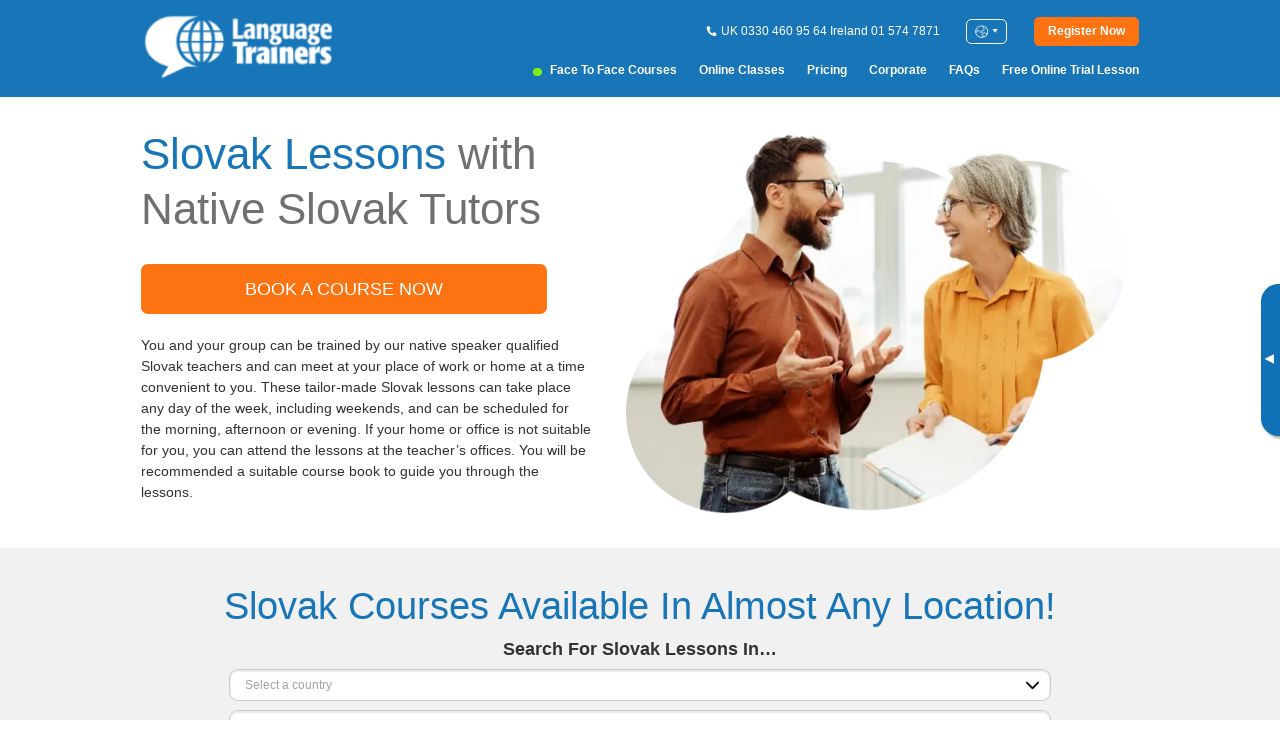

--- FILE ---
content_type: text/html; charset=utf-8
request_url: https://www.languagetrainers.co.uk/slovak-courses.php
body_size: 15319
content:
<!DOCTYPE html>
<html lang="en" class="ltuk en">

<head>
    <meta charset="utf-8">
    <meta http-equiv="X-UA-Compatible" content="IE=edge">
    <meta name="viewport" content="width=device-width, initial-scale=1, maximum-scale=5" />

        <title>Slovak Lessons With Native Slovak Tutors</title><meta name="description" content="Learn Slovak with qualified native teachers, read our comprehensive Slovak guide (and our expert tips for Slovak self-study)." /><meta property="og:title" content="Slovak Lessons With Native Slovak Tutors" />
<meta property="og:description" content="Learn Slovak with qualified native teachers, read our comprehensive Slovak guide (and our expert tips for Slovak self-study)." />

<meta property="og:image" content="logoLTGlobal.png" />

    <meta name="csrf-token" content="kY1yRlblwpLNqhlvbxLUIQQhiQXTVmaJhUAPSiaI" />
    <meta name="original-t-oken" content="kY1yRlblwpLNqhlvbxLUIQQhiQXTVmaJhUAPSiaI" />

    <!-- HTML5 shim and Respond.js for IE8 support of HTML5 elements and media queries -->
    <!-- WARNING: Respond.js doesn't work if you view the page via file:// -->
    <!--[if lt IE 9]>
    <script src="https://oss.maxcdn.com/html5shiv/3.7.2/html5shiv.min.js"></script>
    <script src="https://oss.maxcdn.com/respond/1.4.2/respond.min.js"></script>
    <![endif]-->
    
    <link onload="this.rel='stylesheet'" rel="preload" as="style" type="text/css" href="https://www.languagetrainers.co.uk/css/app.css" />
    <link type="text/css" rel="stylesheet" href="https://www.languagetrainers.co.uk/css/common/header.css" />
    <link rel="preload" as="style" onload="this.onload=null;this.rel='stylesheet'"
        href="https://www.languagetrainers.co.uk/css/common/footer.css" />
    <link rel="preload" as="style" onload="this.onload=null;this.rel='stylesheet'"
        href="https://www.languagetrainers.co.uk/css/popup/quick-inquiry.css" />

    
    



    
    
    
    <link type="text/css" rel="stylesheet" href="https://www.languagetrainers.co.uk/css/language/promo.css" />
    <link type="text/css" rel="stylesheet" href="https://www.languagetrainers.co.uk/css/language/promo-old.css" />
    <link type="text/css" rel="stylesheet" href="https://www.languagetrainers.co.uk/css/banner/city-search.css" />

    <link type="text/css" rel="stylesheet" href="https://www.languagetrainers.co.uk/css/banner/teacher-popular.css" />

    <link rel="preload" as="style" onload="this.onload=null;this.rel='stylesheet'"
        href="https://www.languagetrainers.co.uk/css/language/info.css" />
    <link rel="preload" as="style" onload="this.onload=null;this.rel='stylesheet'"
        href="https://www.languagetrainers.co.uk/css/language/index.css" />
    <link rel="preload" as="style" onload="this.onload=null;this.rel='stylesheet'"
        href="https://www.languagetrainers.co.uk/css/language/section.css" />
    <link rel="preload" as="style" onload="this.onload=null;this.rel='stylesheet'"
        href="https://www.languagetrainers.co.uk/css/banner/language-for.css" />
    <link rel="preload" as="style" onload="this.onload=null;this.rel='stylesheet'"
        href="https://www.languagetrainers.co.uk/css/banner/hybrid-course.css" />
    <link rel="preload" as="style" onload="this.onload=null;this.rel='stylesheet'"
        href="https://www.languagetrainers.co.uk/css/banner/test-skills.css" />
    <link rel="preload" as="style" onload="this.onload=null;this.rel='stylesheet'"
        href="https://www.languagetrainers.co.uk/css/banner/preferred.css" />
    <link rel="preload" as="style" onload="this.onload=null;this.rel='stylesheet'"
        href="https://www.languagetrainers.co.uk/css/banner/spotify-widget.css" />
    <link rel="preload" as="style" onload="this.onload=null;this.rel='stylesheet'"
        href="https://www.languagetrainers.co.uk/css/banner/book.css" />

    <link rel="preload" as="style" onload="this.onload=null;this.rel='stylesheet'"
        href="https://www.languagetrainers.co.uk/css/banner/case-studies.css" />
    <link rel="preload" as="style" onload="this.onload=null;this.rel='stylesheet'"
        href="https://www.languagetrainers.co.uk/css/language/testimonials.css" />
    <link rel="preload" as="style" onload="this.onload=null;this.rel='stylesheet'"
        href="https://www.languagetrainers.co.uk/css/banner/testimonials.css" />

    <link rel="preload" as="style" onload="this.onload=null;this.rel='stylesheet'"
        href="https://www.languagetrainers.co.uk/css/banner/free-resources.css" />
    
        <script src="https://www.languagetrainers.co.uk/js/common/fake-jquery.js"></script>

    
    
            
                    <!-- Google Analytics 4 -->
            <script async src="https://www.googletagmanager.com/gtag/js?id=G-G6N2FLGRYZ"></script>
            <script>
                window.dataLayer = window.dataLayer || [];

                function gtag() {
                    dataLayer.push(arguments);
                }
                gtag('js', new Date());
                gtag('config', 'G-G6N2FLGRYZ');
            </script>
            

    
            <script>
            (function(w, d, s, l, i) {
                w[l] = w[l] || [];
                w[l].push({
                    'gtm.start':

                        new Date().getTime(),
                    event: 'gtm.js'
                });
                var f = d.getElementsByTagName(s)[0],

                    j = d.createElement(s),
                    dl = l != 'dataLayer' ? '&l=' + l : '';
                j.async = true;
                j.src =

                    'https://www.googletagmanager.com/gtm.js?id=' + i + dl;
                f.parentNode.insertBefore(j, f);

            })(window, document, 'script', 'dataLayer', 'GTM-M3BJVNT');
        </script>
        </head>


<body>
            <header class="header">
    <div class="container">
        <div class="header__container">
            <a href="https://www.languagetrainers.co.uk" class="header__logo">
                                    <picture>
            <source
            media="(max-width: 992px)"
            srcset="https://www.languagetrainers.co.uk/images/logoLT-white-118.webp 1x, https://www.languagetrainers.co.uk/images/logoLT-white-210.webp 2x"
        />
    
    
            <img
            srcset="https://www.languagetrainers.co.uk/images/logoLT-white-179.webp 1x, https://www.languagetrainers.co.uk/images/logoLT-white-358.webp 2x"
            src="https://www.languagetrainers.co.uk/images/logoLT-white-358.webp"
            alt="blog"
            width="120"
            height="44"
            decoding="async"
            fetchpriority="high"
        />
    </picture>
                            </a>
            <div class="header__rows">
                <div class="header__row">
                    <div class="header__phone mobile-hide">
                        <img src="https://www.languagetrainers.co.uk/images/icons/ico-phone.svg" alt="Phones">
                        <p>
                                                            
                                 UK 0330 460 95 64
                                                            
                                Ireland 01 574 7871
                                                    </p>
                    </div>
                    <div class="header__lang mobile-hide">
                        <div class="header__lang-btn">
                            <img src="https://www.languagetrainers.co.uk/images/icons/ico-lang-select.png" alt="Language">
                        </div>
                        <div class="header__lang-dropdown">
                            <ul>
                                                                    <li><a href="https://www.languagetrainers.co.uk">UK &amp; IRELAND</a></li>
                                                                    <li><a href="https://www.languagetrainers.com">USA (EN)</a></li>
                                                                    <li><a href="https://www.languagetrainers.fr">FRANCE</a></li>
                                                                    <li><a href="https://www.languagetrainers.com/es/">USA (ES)</a></li>
                                                                    <li><a href="https://www.languagetrainers.ca">CANADA (EN)</a></li>
                                                                    <li><a href="https://www.languagetrainers.ca/fr">CANADA (FR)</a></li>
                                                                    <li><a href="https://www.languagetrainers.com.au">AUSTRALIA &amp; NZ</a></li>
                                                                    <li><a href="https://www.languagetrainersbrasil.com.br">BRAZIL</a></li>
                                                                    <li><a href="https://www.language-trainers.de">GERMANY</a></li>
                                                                    <li><a href="https://www.languagetrainers.es">SPAIN</a></li>
                                                                    <li><a href="https://www.languagetrainers.pt">PORTUGAL</a></li>
                                                                    <li><a href="https://www.languagetrainersgroup.com"></a></li>
                                                            </ul>
                        </div>
                    </div>


                                        <div class="header__btn">
                        <a
    class="button
            button--small          "
            data-ga="cta" data-ga-label="cta-btn--Quick Inquiry Header"
        href="#openInquiry">
    <span><b>Register Now</b></span>
  </a>
                        <button class="header__burger hamburger hamburger--slider" type="button" aria-label="Main menu" name="menu">
                            <span class="hamburger-box">
                                <span class="hamburger-inner"></span>
                            </span>
                        </button>
                    </div>
                </div>
                <div class="header__row mobile-hide">
                    <nav class="header__nav">
                        <ul>
                                                            <li  class="is-highlighted" ><a
                                        href="https://www.languagetrainers.co.uk/language-courses.php" class="link-hover" data-ga="nav"
                                        data-ga-label="nav-link--Face to Face Courses Header">Face to Face Courses</a>
                                </li>
                                                            <li ><a
                                        href="https://www.languagetrainers.co.uk/online-classes.php" class="link-hover" data-ga="nav"
                                        data-ga-label="nav-link--Online Classes Header">Online Classes</a>
                                </li>
                                                            <li ><a
                                        href="https://www.languagetrainers.co.uk/pricing.php" class="link-hover" data-ga="nav"
                                        data-ga-label="nav-link--Pricing Header">Pricing</a>
                                </li>
                                                            <li ><a
                                        href="https://www.languagetrainers.co.uk/in-company-language-courses.php" class="link-hover" data-ga="nav"
                                        data-ga-label="nav-link--Corporate Header">Corporate</a>
                                </li>
                                                            <li ><a
                                        href="https://www.languagetrainers.co.uk/faq.php" class="link-hover" data-ga="nav"
                                        data-ga-label="nav-link--FAQs Header">FAQs</a>
                                </li>
                                                            <li ><a
                                        href="#openFreeInquiry" class="link-hover" data-ga="nav"
                                        data-ga-label="nav-link--Free Online Trial Lesson Header">Free Online Trial Lesson</a>
                                </li>
                                                    </ul>
                    </nav>
                </div>
            </div>
        </div>
    </div>
</header>

<div class="menu">
    <div class="menu__inner">
        <ul class="menu__nav">
                            <li  class="is-highlighted" ><a href="https://www.languagetrainers.co.uk/language-courses.php"
                        class="link-hover" data-ga="nav"
                        data-ga-label="nav-link--Face to Face Courses Header">Face to Face Courses</a></li>
                            <li ><a href="https://www.languagetrainers.co.uk/online-classes.php"
                        class="link-hover" data-ga="nav"
                        data-ga-label="nav-link--Online Classes Header">Online Classes</a></li>
                            <li ><a href="https://www.languagetrainers.co.uk/pricing.php"
                        class="link-hover" data-ga="nav"
                        data-ga-label="nav-link--Pricing Header">Pricing</a></li>
                            <li ><a href="https://www.languagetrainers.co.uk/in-company-language-courses.php"
                        class="link-hover" data-ga="nav"
                        data-ga-label="nav-link--Corporate Header">Corporate</a></li>
                            <li ><a href="https://www.languagetrainers.co.uk/faq.php"
                        class="link-hover" data-ga="nav"
                        data-ga-label="nav-link--FAQs Header">FAQs</a></li>
                            <li ><a href="#openFreeInquiry"
                        class="link-hover" data-ga="nav"
                        data-ga-label="nav-link--Free Online Trial Lesson Header">Free Online Trial Lesson</a></li>
                    </ul>
        <div class="menu__row">
            <div class="menu__phone">
                <p><img src="https://www.languagetrainers.co.uk/images/icons/ico-phone.svg" alt="Phones">
                                            
                         UK 0330 460 95 64
                                            
                        Ireland 01 574 7871
                                    </p>
            </div>
            <div class="header__lang">
                <div class="header__lang-btn">
                    <img src="https://www.languagetrainers.co.uk/images/icons/ico-lang-select.png" alt="Language">
                </div>
                <div class="header__lang-dropdown">
                    <ul>
                                                    <li><a href="https://www.languagetrainers.co.uk">UK &amp; IRELAND</a></li>
                                                    <li><a href="https://www.languagetrainers.com">USA (EN)</a></li>
                                                    <li><a href="https://www.languagetrainers.fr">FRANCE</a></li>
                                                    <li><a href="https://www.languagetrainers.com/es/">USA (ES)</a></li>
                                                    <li><a href="https://www.languagetrainers.ca">CANADA (EN)</a></li>
                                                    <li><a href="https://www.languagetrainers.ca/fr">CANADA (FR)</a></li>
                                                    <li><a href="https://www.languagetrainers.com.au">AUSTRALIA &amp; NZ</a></li>
                                                    <li><a href="https://www.languagetrainersbrasil.com.br">BRAZIL</a></li>
                                                    <li><a href="https://www.language-trainers.de">GERMANY</a></li>
                                                    <li><a href="https://www.languagetrainers.es">SPAIN</a></li>
                                                    <li><a href="https://www.languagetrainers.pt">PORTUGAL</a></li>
                                                    <li><a href="https://www.languagetrainersgroup.com"></a></li>
                                            </ul>
                </div>
            </div>
        </div>
        <div class="menu__btn">
            <a
    class="button
            button--small          "
            data-ga="cta" data-ga-label="cta-btn--Quick Inquiry Header"
        href="#openInquiry">
    <span><b>Register Now</b></span>
  </a>
        </div>
    </div>
</div>

<div class="aside-banner ">
    <button type="button" class="aside-banner__btn" aria-label="Toggle banner">
        <span>▸</span>
    </button>
    <div class="aside-banner__inner">
        
                        <a href="#openFreeInquiry" data-ga="cta" data-ga-label="cta-btn--Free Trial Sidebar">
                Book<br>FREE<br>ONLINE<br> trial<br> class<br> <mark class="aside-banner__mark">NOW</mark>
                </a>
                    

    </div>
</div>
    
                
    <main class="content">
            <section class="language-promo">
    <div class="container">
        <div class="language-promo__container">
            <div class="language-promo__block">
                <div class="language-promo__title">
                    <h1><span> Slovak Lessons</span> with Native Slovak Tutors</h1>
                </div>
                <div class="language-promo__button">
                    <a
    class="button
      button--secondary      button--large button--uppercase          "
        data-toggle="modal" data-target="#inquiry"
            data-ga="cta" data-ga-label="cta-btn--Quick Inquiry Slovak Lessons"
        href="#openInquiry">
    <span>Book a Course Now</span>
  </a>
                </div>
                <br>
                <div class="language-promo__text">
                    
                    
                    
                    <p><p>You and your group can be trained by our native speaker qualified Slovak teachers and can meet at your place of work or home at a time convenient to you. These tailor-made Slovak lessons can take place any day of the week, including weekends, and can be scheduled for the morning, afternoon or evening. If your home or office is not suitable for you, you can attend the lessons at the teacher’s offices. You will be recommended a suitable course book to guide you through the lessons.</p></p>
                    
                </div>
            </div>
            <picture class="language-promo__img">
                                    
                                            <source media="(max-width: 549px)" srcset="https://www.languagetrainers.co.uk/images/languages/random/language-3-sm-1x.webp 1x, https://www.languagetrainers.co.uk/images/languages/random/language-3-sm.webp 2x"/>


    <source media="(min-width: 550px) and (max-width: 991px)" srcset="https://www.languagetrainers.co.uk/images/languages/random/language-3-1x.webp 1x, https://www.languagetrainers.co.uk/images/languages/random/language-3.webp 2x"/>


    <source media="(min-width: 992px)" srcset="https://www.languagetrainers.co.uk/images/languages/random/language-3-1x.webp 1x, https://www.languagetrainers.co.uk/images/languages/random/language-3.webp 2x"/>


<img src="https://www.languagetrainers.co.uk/images/languages/random/language-3-sm-1x.webp"
     alt="slovak header image"
     decoding="async"
     fetchpriority="high"
     width="580"
     height="440"
/>
                                                    </picture>
        </div>
    </div>
</section>

    <section class="banner-city-search">
    <div class="container">
        <div class="banner-city-search__wrapper">
            <div class="banner-city-search__block-title title-h2 title--primary">
                <h2>Slovak Courses Available In Almost Any Location!</h2>
            </div>
            <form class="banner-city-search__form"
                data-action="https://www.languagetrainers.co.uk/slovak-courses-:city.php"
                data-cities-action="https://www.languagetrainers.co.uk/api/get-cities-select-by-country"
                                data-online-action="https://www.languagetrainers.co.uk/online-classes-slovak.php"
                data-not-listed-action="/languages-city-not-listed.php"
                data-locale="en"
                >
                <div class="banner-city-search__title">
                    <h2>Search For Slovak Lessons In…</h2>
                </div>
                <div class="input input--select input--inquiry">
                      <select name="country" id="country" placeholder="" data-validation="" required  aria-label="country">
                      
                          <option value="" >Select a country</option>
                                  
                          <option value="1" >United Kingdom</option>
                                  
                          <option value="3" >Ireland</option>
                              </select>
            </div>
                <div class="input input--select input--inquiry">
                      <select name="city" id="city" placeholder="" data-validation="" required  aria-label="city">
                      
                          <option value="" >Select a city</option>
                              </select>
            </div>
                <div class="banner-city-search__button button--border">
                    <button
    class="button
      button--secondary      button--large button--uppercase          "
                              type="submit"
    >
    <span>Find out more</span>
  </button>
                </div>
            </form>
        </div>
    </div>
</section>

    <section class="banner-hybrid-course">
    <div class="container container--big">
        <div class="banner-hybrid-course__block">
            <div class="banner-hybrid-course__image">
                <picture>
    
            <source
            media="(max-width: 450px)"
            srcset="https://www.languagetrainers.co.uk/images/sections/banners/banner-hybrid-course-sm-1x.webp 1x, https://www.languagetrainers.co.uk/images/sections/banners/banner-hybrid-course-sm.webp 2x"
        />
    
    
            <img
            srcset="https://www.languagetrainers.co.uk/images/sections/banners/banner-hybrid-course-1x.webp 1x, https://www.languagetrainers.co.uk/images/sections/banners/banner-hybrid-course.webp 2x"
            src="https://www.languagetrainers.co.uk/images/sections/banners/banner-hybrid-course.webp"
            alt="Banner Hybrid Course"
            width="580"
            height="320"
            decoding="async"
            fetchpriority="auto"
            loading="lazy"
            role="presentation"
        />
    </picture>
            </div>
            <div class="banner-hybrid-course__container">
                <div class="banner-hybrid-course__title title-h2 ">
                    <h2><strong>Learn Slovak Online Or Face-to-Face</strong></h2>
                </div>

                <div class="banner-hybrid-course__block-text section-text">
                    <p>Choose Slovak tutoring online, face-to-face, or a combination of both. As you progress, you have the flexibility to modify the mix of virtual and face-to-face learning to align with your personal preferences and timetable.</p>
                </div>

                <div class="banner-hybrid-course__button">
                    <a
    class="button
      button--secondary                "
            data-ga="cta" data-ga-label="cta-btn--Slovak"
        href="#openInquiry">
    <span>START YOUR FLEXIBLE LEARNING JOURNEY!</span>
  </a>
                </div>
            </div>
        </div>
    </div>
</section>

    <section class="banner-teacher-popular" style="background-color: var(--bg-gray)">
        <div class="container">
            <div class="banner-teacher-popular__title title-h2 primary">
                                    <h2>Some of our popular <span>Slovak Tutors</span></h2>
                            </div>

            <div class="banner-teacher-popular__wrapper">
                                    <div class="banner-teacher-popular__card">
                        <div class="banner-teacher-popular__card-wrapper">
                            <div class="banner-teacher-popular__card-img">
                                <img loading="lazy" src="/images/TeacherProfiles/157122.png" alt="Maria">
                            </div>
                            <div class="banner-teacher-popular__card-title mobile-show">
                                <h3>Maria</h3>
                            </div>
                        </div>
                        <div class="banner-teacher-popular__card-content">
                            <div class="banner-teacher-popular__card-top">
                                <div class="banner-teacher-popular__card-info">
                                    <div class="banner-teacher-popular__card-title mobile-hide">
                                        <h3>Maria</h3>
                                    </div>
                                </div>
                            </div>
                            <div class="banner-teacher-popular__card-container">
                                <ul class="banner-teacher-popular__card-list">
                                    <li>
                                        Language Taught: <span>Slovak</span>
                                    </li>
                                    <li>
                                        Years of teaching experience:
                                        <span>20</span>
                                    </li>
                                    <li>
                                        Speaks <span>Slovak, English.</span>
                                    </li>
                                </ul>
                                <div class="banner-teacher-popular__card-descr">
                                    <p>Maria, an Oxford-based, native Slovak language expert, boasts a Teacher&#039;s qualification in Educational Science from Constantine the Philosopher University, Nitra, Slovakia, and a Higher Level Teaching Assistant diploma. As a passionate educator, she finds her role both challenging and inspiring, fueling her enthusiasm for teaching.</p>
                                </div>
                            </div>

                        </div>
                    </div>
                                    <div class="banner-teacher-popular__card">
                        <div class="banner-teacher-popular__card-wrapper">
                            <div class="banner-teacher-popular__card-img">
                                <img loading="lazy" src="/images/TeacherProfiles/150065.png" alt="Livia">
                            </div>
                            <div class="banner-teacher-popular__card-title mobile-show">
                                <h3>Livia</h3>
                            </div>
                        </div>
                        <div class="banner-teacher-popular__card-content">
                            <div class="banner-teacher-popular__card-top">
                                <div class="banner-teacher-popular__card-info">
                                    <div class="banner-teacher-popular__card-title mobile-hide">
                                        <h3>Livia</h3>
                                    </div>
                                </div>
                            </div>
                            <div class="banner-teacher-popular__card-container">
                                <ul class="banner-teacher-popular__card-list">
                                    <li>
                                        Language Taught: <span>Slovak</span>
                                    </li>
                                    <li>
                                        Years of teaching experience:
                                        <span>2</span>
                                    </li>
                                    <li>
                                        Speaks <span>Slovak, English.</span>
                                    </li>
                                </ul>
                                <div class="banner-teacher-popular__card-descr">
                                    <p>A skilled native Slovak teacher, Livia has extensive experience teaching online and in-person to learners of all ages. A qualified professional, she has a certification in Teaching the Slovak Language and Literature and a Master’s degree in Philology from Comenius University, Bratislava. In addition to teaching general Slovak classes, Livia’s expertise includes preparing students for exams.</p>
                                </div>
                            </div>

                        </div>
                    </div>
                            </div>
        </div>
    </section>

                
                
    <section class="banner-book">
    <div class="container">
        <div class="banner-book__container">
            <div class="banner-book__title title-h1 title--primary">
                <h2>How to Book Your Slovak Lessons</h2>
            </div>
            <div class="banner-book__block-container">
                <div class="banner-book__block-list">
                    <ul class="banner-book__list">
                        
  <li><p>Take our Slovak Language Level Test.</p></li>
  <li><p>Let us know why you need to learn Slovak and include the time and location that best suit you.</p> </li>
  <li><p>Review our quote and, if you are happy with it, receive our invoice and Agreement form.</p></li>
  <li><p>Sign our Agreement form and submit a deposit* for the course.</p></li>
  <li><p>Receive confirmation from our team with your Slovak tutor’s details.</p></li>
  <li><p>Begin your Slovak training and receive your Slovak course book. </p></li>
                    </ul>
                    <div class="banner-book__text section-text section-text--big section-text">
                        <p>Throughout your Slovak course, the Language Trainers Academic Team will be on hand to help you with any queries.</p>
                    </div>
                </div>
                <div class="banner-book__img">
                    <picture>
    
            <source
            media="(max-width: 450px)"
            srcset="https://www.languagetrainers.co.uk/images/sections/banners/banner-book-sm-1x.webp 1x, https://www.languagetrainers.co.uk/images/sections/banners/banner-book-sm.webp 2x"
        />
    
    
            <img
            srcset="https://www.languagetrainers.co.uk/images/sections/banners/banner-book-1x.webp 1x, https://www.languagetrainers.co.uk/images/sections/banners/banner-book.webp 2x"
            src="https://www.languagetrainers.co.uk/images/sections/banners/banner-book.webp"
            alt="Banner Book course"
            width="580"
            height="320"
            decoding="async"
            fetchpriority="auto"
            loading="lazy"
            role="presentation"
        />
    </picture>
                </div>
            </div>
            <div class="banner-book__link">
                <button
    class="button
      button--secondary      button--small          "
                    data-ga="cta" data-ga-label="cta-btn--Language courses hero section inquiry"
            data-action="#openInquiry"
        >
    <span>START LEARNING TODAY!</span>
  </button>
            </div>
            <div class="banner-book__wrapper">
                <div class="banner-book__block">
                    <p>After the first lesson, our team will contact you to ensure you are happy with your trainer. If necessary, we will change the focus of the course to better suit your needs.</p>
                </div>
                <div class="banner-book__block">
                    <p>After finishing your course, we will send you a course attendance and completion certificate..</p>
                </div>
                <div class="banner-book__block">
                    <p>Our team will provide you with follow-up learning opportunities, including: self study material, language courses in Slovak-speaking countries, and more advanced courses with Language Trainers.</p>
                </div>
            </div>
            <div class="banner-book__descr section-text section-text--small section-text">
                <p>* Your quote will include options for different packages of hours ; a typical course lasts 30 hours, with classes of 2 hours each for in-person and 1 hour each for online. Deposit payable by bank transfer, cheque, debit or credit card, or PayPal. Payment (instalment) plans available.</p>
            </div>
        </div>
    </div>
</section>

    <section class="banner-language-for">
    <div class="container container--big">
        <div class="banner-language-for__title title-h2 title--primary">
            <h2>
                                    Learn Slovak for...
                                </h2>
            </div>
            <ul class="banner-language-for__wrapper">
                                    <li class="banner-language-for__item">
                        <div class="banner-language-for__block">
                            <div class="banner-language-for__block-container">

                                <div class="banner-language-for__item-img">
                                    <img loading="lazy" src="https://www.languagetrainers.co.uk/images/sections/banners/banner-language-for-1.png"
                                        alt="ico">
                                </div>
                                <div class="banner-language-for__item-name">
                                    <span>Business</span>
                                </div>
                            </div>

                        </div>
                        <div class="banner-language-for__item-button">
                            <a
    class="button
      button--secondary      button--border          "
            data-ga="cta" data-ga-label="cta-btn--Banner Language For Button"
        href="https://www.languagetrainers.co.uk/business.php">
    <span>FIND OUT MORE</span>
  </a>
                        </div>
                    </li>
                                    <li class="banner-language-for__item">
                        <div class="banner-language-for__block">
                            <div class="banner-language-for__block-container">

                                <div class="banner-language-for__item-img">
                                    <img loading="lazy" src="https://www.languagetrainers.co.uk/images/sections/banners/banner-language-for-2.png"
                                        alt="ico">
                                </div>
                                <div class="banner-language-for__item-name">
                                    <span>Family &amp; Relationships</span>
                                </div>
                            </div>

                        </div>
                        <div class="banner-language-for__item-button">
                            <a
    class="button
      button--secondary      button--border          "
            data-ga="cta" data-ga-label="cta-btn--Banner Language For Button"
        href="https://www.languagetrainers.co.uk/family.php">
    <span>FIND OUT MORE</span>
  </a>
                        </div>
                    </li>
                                    <li class="banner-language-for__item">
                        <div class="banner-language-for__block">
                            <div class="banner-language-for__block-container">

                                <div class="banner-language-for__item-img">
                                    <img loading="lazy" src="https://www.languagetrainers.co.uk/images/sections/banners/banner-language-for-3.png"
                                        alt="ico">
                                </div>
                                <div class="banner-language-for__item-name">
                                    <span>Career &amp; Professionals</span>
                                </div>
                            </div>

                        </div>
                        <div class="banner-language-for__item-button">
                            <a
    class="button
      button--secondary      button--border          "
            data-ga="cta" data-ga-label="cta-btn--Banner Language For Button"
        href="https://www.languagetrainers.co.uk/professionals.php">
    <span>FIND OUT MORE</span>
  </a>
                        </div>
                    </li>
                                    <li class="banner-language-for__item">
                        <div class="banner-language-for__block">
                            <div class="banner-language-for__block-container">

                                <div class="banner-language-for__item-img">
                                    <img loading="lazy" src="https://www.languagetrainers.co.uk/images/sections/banners/banner-language-for-4.png"
                                        alt="ico">
                                </div>
                                <div class="banner-language-for__item-name">
                                    <span>Travel &amp; Personal</span>
                                </div>
                            </div>

                        </div>
                        <div class="banner-language-for__item-button">
                            <a
    class="button
      button--secondary      button--border          "
            data-ga="cta" data-ga-label="cta-btn--Banner Language For Button"
        href="https://www.languagetrainers.co.uk/travel.php">
    <span>FIND OUT MORE</span>
  </a>
                        </div>
                    </li>
                                    <li class="banner-language-for__item">
                        <div class="banner-language-for__block">
                            <div class="banner-language-for__block-container">

                                <div class="banner-language-for__item-img">
                                    <img loading="lazy" src="https://www.languagetrainers.co.uk/images/sections/banners/banner-language-for-5.png"
                                        alt="ico">
                                </div>
                                <div class="banner-language-for__item-name">
                                    <span>Relocation</span>
                                </div>
                            </div>

                        </div>
                        <div class="banner-language-for__item-button">
                            <a
    class="button
      button--secondary      button--border          "
            data-ga="cta" data-ga-label="cta-btn--Banner Language For Button"
        href="https://www.languagetrainers.co.uk/relocation.php">
    <span>FIND OUT MORE</span>
  </a>
                        </div>
                    </li>
                                    <li class="banner-language-for__item">
                        <div class="banner-language-for__block">
                            <div class="banner-language-for__block-container">

                                <div class="banner-language-for__item-img">
                                    <img loading="lazy" src="https://www.languagetrainers.co.uk/images/sections/banners/banner-language-for-6.png"
                                        alt="ico">
                                </div>
                                <div class="banner-language-for__item-name">
                                    <span>Real Estate</span>
                                </div>
                            </div>

                        </div>
                        <div class="banner-language-for__item-button">
                            <a
    class="button
      button--secondary      button--border          "
            data-ga="cta" data-ga-label="cta-btn--Banner Language For Button"
        href="https://www.languagetrainers.co.uk/real-estate.php">
    <span>FIND OUT MORE</span>
  </a>
                        </div>
                    </li>
                                    <li class="banner-language-for__item">
                        <div class="banner-language-for__block">
                            <div class="banner-language-for__block-container">

                                <div class="banner-language-for__item-img">
                                    <img loading="lazy" src="https://www.languagetrainers.co.uk/images/sections/banners/banner-language-for-7.png"
                                        alt="ico">
                                </div>
                                <div class="banner-language-for__item-name">
                                    <span>Exam Preparation</span>
                                </div>
                            </div>

                        </div>
                        <div class="banner-language-for__item-button">
                            <a
    class="button
      button--secondary      button--border          "
            data-ga="cta" data-ga-label="cta-btn--Banner Language For Button"
        href="https://www.languagetrainers.co.uk/exams-academic.php">
    <span>FIND OUT MORE</span>
  </a>
                        </div>
                    </li>
                                    <li class="banner-language-for__item">
                        <div class="banner-language-for__block">
                            <div class="banner-language-for__block-container">

                                <div class="banner-language-for__item-img">
                                    <img loading="lazy" src="https://www.languagetrainers.co.uk/images/sections/banners/banner-language-for-8.png"
                                        alt="ico">
                                </div>
                                <div class="banner-language-for__item-name">
                                    <span>Healthcare</span>
                                </div>
                            </div>

                        </div>
                        <div class="banner-language-for__item-button">
                            <a
    class="button
      button--secondary      button--border          "
            data-ga="cta" data-ga-label="cta-btn--Banner Language For Button"
        href="https://www.languagetrainers.co.uk/healthcare.php">
    <span>FIND OUT MORE</span>
  </a>
                        </div>
                    </li>
                            </ul>
        </div>
    </section>

    
                


        <section class="banner-preferred ">
    <div class="container container--big ">
        <div class="banner-preferred__container">
                            <div class="banner-preferred__descr">
                    <div class="banner-preferred__title title-h2 big">
                        <h2>Preferred Supplier</h2>
                    </div>
                    <div class="banner-preferred__text section-text">
                        <p>Language Trainers is the preferred supplier for</p>
                    </div>
                </div>
                        <ul class="banner-preferred__list">
                                                            <li>
                            <img loading="lazy" width="165" height="65" src="https://www.languagetrainers.co.uk/images/sections/banners/banner-preferred/img-1.png" alt="Sea Fisheries">
                        </li>
                                                                                <li>
                            <img loading="lazy" width="165" height="65" src="https://www.languagetrainers.co.uk/images/sections/banners/banner-preferred/img-2.png" alt="Rio Tinto">
                        </li>
                                                                                <li>
                            <img loading="lazy" width="65" height="65" src="https://www.languagetrainers.co.uk/images/sections/banners/banner-preferred/img-3.png" alt="Logo">
                        </li>
                                                                                <li>
                            <img loading="lazy" width="115" height="65" src="https://www.languagetrainers.co.uk/images/sections/banners/banner-preferred/img-4.png" alt="Amazon">
                        </li>
                                                                                                                        </ul>
        </div>
    </div>
</section>
    </main>

    
            <footer class="footer">
    <div class="footer-top">
        <div class="container">
            <div class="footer-top__container">
                <div class="footer-top__item">
                    <div class="footer-top__item-title">
                        <span>Follow us:</span>
                    </div>
                    <ul class="footer-top__item-row">
                        <li>
                            <a href="https://www.facebook.com/languagetrainers">

                                <picture>
    
            <source
            media="(max-width: 992px)"
            srcset="https://www.languagetrainers.co.uk/images/icons/ico-social-fb-19.webp 1x, https://www.languagetrainers.co.uk/images/icons/ico-social-fb-38.webp 2x"
        />
    
    
            <img
            srcset="https://www.languagetrainers.co.uk/images/icons/ico-social-fb-26.webp 1x, https://www.languagetrainers.co.uk/images/icons/ico-social-fb-52.webp 2x"
            src="https://www.languagetrainers.co.uk/images/icons/ico-social-fb-52.webp"
            alt="facebook"
            width="26"
            height="26"
            decoding="async"
            fetchpriority="auto"
            loading="lazy"
            role="presentation"
        />
    </picture>
                            </a>
                        </li>
                        <li>
                            <a href="https://www.instagram.com/language.trainers">
                                <picture>
    
            <source
            media="(max-width: 992px)"
            srcset="https://www.languagetrainers.co.uk/images/icons/ico-social-ins-19.webp 1x, https://www.languagetrainers.co.uk/images/icons/ico-social-ins-38.webp 2x"
        />
    
    
            <img
            srcset="https://www.languagetrainers.co.uk/images/icons/ico-social-ins-26.webp 1x, https://www.languagetrainers.co.uk/images/icons/ico-social-ins-52.webp 2x"
            src="https://www.languagetrainers.co.uk/images/icons/ico-social-ins-52.webp"
            alt="instagram"
            width="26"
            height="26"
            decoding="async"
            fetchpriority="auto"
            loading="lazy"
            role="presentation"
        />
    </picture>
                            </a>
                        </li>
                        <li>
                            <a href="https://www.linkedin.com/company/language-trainers">
                                <picture>
    
            <source
            media="(max-width: 992px)"
            srcset="https://www.languagetrainers.co.uk/images/icons/ico-social-in-19.webp 1x, https://www.languagetrainers.co.uk/images/icons/ico-social-in-38.webp 2x"
        />
    
    
            <img
            srcset="https://www.languagetrainers.co.uk/images/icons/ico-social-in-26.webp 1x, https://www.languagetrainers.co.uk/images/icons/ico-social-in-52.webp 2x"
            src="https://www.languagetrainers.co.uk/images/icons/ico-social-in-52.webp"
            alt="linkedin"
            width="26"
            height="26"
            decoding="async"
            fetchpriority="auto"
            loading="lazy"
            role="presentation"
        />
    </picture>
                            </a>
                        </li>
                        <li>
                            <a href="https://www.youtube.com/user/languagetrainers">
                                <picture>
    
            <source
            media="(max-width: 992px)"
            srcset="https://www.languagetrainers.co.uk/images/icons/ico-social-yt-19.webp 1x, https://www.languagetrainers.co.uk/images/icons/ico-social-yt-38.webp 2x"
        />
    
    
            <img
            srcset="https://www.languagetrainers.co.uk/images/icons/ico-social-yt-26.webp 1x, https://www.languagetrainers.co.uk/images/icons/ico-social-yt-52.webp 2x"
            src="https://www.languagetrainers.co.uk/images/icons/ico-social-yt-52.webp"
            alt="youtube"
            width="26"
            height="26"
            decoding="async"
            fetchpriority="auto"
            loading="lazy"
            role="presentation"
        />
    </picture>
                            </a>
                        </li>
                        <li>
                            <a href="/blog">
                                <picture>
    
            <source
            media="(max-width: 992px)"
            srcset="https://www.languagetrainers.co.uk/images/icons/ico-social-blog-19.webp 1x, https://www.languagetrainers.co.uk/images/icons/ico-social-blog-38.webp 2x"
        />
    
    
            <img
            srcset="https://www.languagetrainers.co.uk/images/icons/ico-social-blog-26.webp 1x, https://www.languagetrainers.co.uk/images/icons/ico-social-blog-52.webp 2x"
            src="https://www.languagetrainers.co.uk/images/icons/ico-social-blog-52.webp"
            alt="blog"
            width="26"
            height="26"
            decoding="async"
            fetchpriority="auto"
            loading="lazy"
            role="presentation"
        />
    </picture>
                            </a>
                        </li>
                        <li>
                            <a
                                href="https://open.spotify.com/user/vcfr1lr4uhoc2zn18bdsbp2h0?si=whmxBt41QdmHE4B387dB4Q&nd=1">
                                <picture>
    
            <source
            media="(max-width: 992px)"
            srcset="https://www.languagetrainers.co.uk/images/icons/ico-social-spotify-19.webp 1x, https://www.languagetrainers.co.uk/images/icons/ico-social-spotify-38.webp 2x"
        />
    
    
            <img
            srcset="https://www.languagetrainers.co.uk/images/icons/ico-social-spotify-26.webp 1x, https://www.languagetrainers.co.uk/images/icons/ico-social-spotify-52.webp 2x"
            src="https://www.languagetrainers.co.uk/images/icons/ico-social-spotify-52.webp"
            alt="spotify"
            width="26"
            height="26"
            decoding="async"
            fetchpriority="auto"
            loading="lazy"
            role="presentation"
        />
    </picture>
                            </a>
                        </li>
                    </ul>
                </div>
                <div class="footer-top__item footer-top--reviews">
                    <div class="footer-top__item-title">
                        <span>READ OUR REVIEWS:</span>
                    </div>
                    <ul class="footer-top__item-row">

                                                                            <li><a target="_blank" data-ga="link" data-ga-label="footer-link--External Facebook Reviews"
                                    href="https://www.facebook.com/languagetrainers/reviews/">
                                    <img loading="lazy" src="https://www.languagetrainers.co.uk/images/footer/facebook-review.png" alt="Read our reviews on facebook" /></a>
                            </li>
                            <li><a target="_blank" data-ga="link" data-ga-label="footer-link--External Google Reviews"
                                    href="https://g.page/r/CTZzKjtn7PZWEAE">
                                    <img loading="lazy" src="https://www.languagetrainers.co.uk/images/footer/google-review.png" alt="Read our reviews on Google" /></a>
                            </li>
                                            </ul>
                </div>
            </div>
        </div>
    </div>
    <div class="footer-content">
        <div class="container">
            <div class="footer-content__container">
                <div class="footer-content__item">
                    <div class="footer-content__title">
                        <span> Related Links </span>
                    </div>
                    <ul class="footer-content__list">
                                                                                    <li><a href="https://www.languagetrainers.co.uk/contact-us.php" data-ga="link"
                                        data-ga-label="footer-link--Contact Us">Contact Us</a></li>
                                                            <li><a href="https://www.languagetrainers.co.uk/about-us.php" data-ga="link"
                                        data-ga-label="footer-link--About Us">About Us</a></li>
                                                            <li><a href="https://www.languagetrainers.co.uk/language-trainer-application-us.php" data-ga="link"
                                        data-ga-label="footer-link--Jobs">Jobs</a></li>
                                                            <li><a href="/blog/" data-ga="link"
                                        data-ga-label="footer-link--Blog">Blog</a></li>
                                                            <li><a href="https://www.languagetrainers.co.uk/social.php" data-ga="link"
                                        data-ga-label="footer-link--Social">Social</a></li>
                                                            <li><a href="https://www.languagetrainersgroup.com/" data-ga="link"
                                        data-ga-label="footer-link--Corporate Site">Corporate Site</a></li>
                                                            <li><a href="https://www.languagetrainers.co.uk/suggestions.php" data-ga="link"
                                        data-ga-label="footer-link--Feedback">Feedback</a></li>
                                                            <li><a href="/professional-language-courses-brochure" data-ga="link"
                                        data-ga-label="footer-link--Language Course Brochure">Language Course Brochure</a></li>
                                                            <li><a href="https://www.languagetrainers.co.uk/sitemap.php" data-ga="link"
                                        data-ga-label="footer-link--Sitemap">Sitemap</a></li>
                                                            <li><a href="https://www.languagetrainers.co.uk/privacy-policy.php" data-ga="link"
                                        data-ga-label="footer-link--Privacy Policy">Privacy Policy</a></li>
                                                            <li><a href="https://www.languagetrainers.co.uk/environmental-policy.php" data-ga="link"
                                        data-ga-label="footer-link--Environmental Policy">Environmental Policy</a></li>
                                                            <li><a href="https://www.languagetrainers.co.uk/edi-policy.php" data-ga="link"
                                        data-ga-label="footer-link--EDI Policy">EDI Policy</a></li>
                                                            <li><a href="https://www.languagetrainers.co.uk/modern-slavery-policy.php" data-ga="link"
                                        data-ga-label="footer-link--Modern Slavery Policy">Modern Slavery Policy</a></li>
                                                                        </ul>
                </div>
                <div class="footer-content__item">
                    <div class="footer-content__title">
                        <span>Worldwide</span>
                    </div>
                    <ul class="footer-content__list">
                                                <li>
                                                                                                                    <li>
                                                        
                            <a href="https://www.languagetrainers.co.uk" data-ga="link"

                                data-ga-label="footer-link--External UK &amp; IRELAND Site">UK &amp; IRELAND</a>
                                                                                                                                                                            </li>
                                                <li>
                                                        
                            <a href="https://www.languagetrainers.com" data-ga="link"

                                data-ga-label="footer-link--External USA (EN) Site">USA (EN)</a>
                                                                                                                                                                            </li>
                                                <li>
                                                        
                            <a href="https://www.languagetrainers.fr" data-ga="link"

                                data-ga-label="footer-link--External FRANCE Site">FRANCE</a>
                                                                                                                                                                            </li>
                                                <li>
                                                        
                            <a href="https://www.languagetrainers.com/es/" data-ga="link"

                                data-ga-label="footer-link--External USA (ES) Site">USA (ES)</a>
                                                                                                                                                                            </li>
                                                <li>
                                                        
                            <a href="https://www.languagetrainers.ca" data-ga="link"

                                data-ga-label="footer-link--External CANADA (EN) Site">CANADA (EN)</a>
                                                                                                                                                    /
                                                            
                            <a href="https://www.languagetrainers.ca/fr" data-ga="link"

                                data-ga-label="footer-link--External CANADA (FR) Site">CANADA (FR)</a>
                                                                                                                                                                            </li>
                                                <li>
                                                        
                            <a href="https://www.languagetrainers.com.au" data-ga="link"

                                data-ga-label="footer-link--External AUSTRALIA &amp; NZ Site">AUSTRALIA &amp; NZ</a>
                                                                                                                                                                            </li>
                                                <li>
                                                        
                            <a href="https://www.languagetrainersbrasil.com.br" data-ga="link"

                                data-ga-label="footer-link--External BRAZIL Site">BRAZIL</a>
                                                                                                                                                                            </li>
                                                <li>
                                                        
                            <a href="https://www.language-trainers.de" data-ga="link"

                                data-ga-label="footer-link--External GERMANY Site">GERMANY</a>
                                                                                                                                                                            </li>
                                                <li>
                                                        
                            <a href="https://www.languagetrainers.es" data-ga="link"

                                data-ga-label="footer-link--External SPAIN Site">SPAIN</a>
                                                                                                                                                                            </li>
                                                <li>
                                                        
                            <a href="https://www.languagetrainers.pt" data-ga="link"

                                data-ga-label="footer-link--External PORTUGAL Site">PORTUGAL</a>
                                                                                                                                                                            </li>
                                                <li>
                                                                                                                                    </ul>
                </div>
                <div class="footer-content__item">
                    <div class="footer-content__title">
                        <span>Call Us</span>
                    </div>
                                                                        <div class="footer-content__subtitle">
                                <span>UK</span>
                            </div>
                            <p>0330 460 95 64</p>
                                                    <div class="footer-content__subtitle">
                                <span>Ireland</span>
                            </div>
                            <p>01 574 7871</p>
                                                            </div>
                <div class="footer-content__item">
                    <div class="footer-content__text section-text section-text--small">
                        <p>Head Office: Suite 2, 5 Percy Street, London, W1T 1DG, United Kingdom.</p>
    <p><b>Language Trainers,</b> providing language courses in more than 100 cities across the UK and Ireland since 2004, and also Online via Zoom, Meet or Teams. Language Trainers is a trading name of Brighton Early Ltd (registered in England and Wales as Company No. 4900290 and VAT No. 866780964), is a member of the Association for Language Learning and is an ISO9001:2015 and ELCAS accredited organisation.</p>
                    </div>
                </div>
            </div>
        </div>
    </div>
    <div class="footer-bottom">
        <div class="container">
            <div class="footer-bottom__container">
                <a href="https://www.languagetrainers.co.uk/iso_9001_language_trainers.pdf" class="footer__logos-item big"
                   aria-label="Download ISO 9001 certification for Language Trainers">
                    <img loading="lazy" src="https://www.languagetrainers.co.uk/images/footer_iso.svg" alt="Iso certificate Icon">
                    <img loading="lazy" src="https://www.languagetrainers.co.uk/images/footer_iso-mobile.svg" class="mobile" alt="Iso certificate Icon">
                </a>
                <div class="footer__logos-item ">
                    <img loading="lazy" src="https://www.languagetrainers.co.uk/images/footer_union.svg" alt="Icon">
                    <img loading="lazy" src="https://www.languagetrainers.co.uk/images/footer_union-mobile.svg" class="mobile" alt="Icon">
                </div>
                <a href="https://www.languagetrainers.co.uk/worldwide-clients.php"
                   aria-label="Visit client page for Language Trainers"
                    class="footer__logos-item ">
                    <img loading="lazy" src="https://www.languagetrainers.co.uk/images/footer_check.svg" alt="Client page Icon">
                    <img loading="lazy" src="https://www.languagetrainers.co.uk/images/footer_check-mobile.svg" class="mobile" alt="Client page Icon">
                </a>
                <a href="https://www.bbb.org/new-jersey/business-reviews/language-schools/language-trainers-in-old-tappan-nj-24004493#sealclick"
                   aria-label="View reviews for Language Trainers"
                   class="footer__logos-item medium">
                    <img loading="lazy" src="https://www.languagetrainers.co.uk/images/footer_aplus.svg" alt="Reviews Icon"  role="presentation">
                    <img loading="lazy" src="https://www.languagetrainers.co.uk/images/footer_aplus-mobile.svg" class="mobile" alt="Reviews Icon">
                </a>
            </div>
        </div>
    </div>
</footer>
        <script>
        let validationErrors = {
            "required": "This field is required",
            "invalid": "This field is invalid",
            "allowed_ext": "You can upload only &amp;1",
            "allowed_ext2": "You can upload only docs or images",
            "max_size": "Maximum file size is &amp;1",
            "max_files": "Maximum files you can upload is &amp;1",
            "minlength": "Minimum number of characters is &amp;1",

            "firstname": {
                "required": "First Name is required."
            },
            "lastname": {
                "required": "Surname is required."
            },
            "name": {
                "regex": "Only letters and white space allowed"
            },
            "email": {
                "regex": "The E-mail must be a valid email address.",
                "required": "E-mail is required."
            },
            "zipcode": {
                "required": "Postcode is required."
            },
            "language": {
                "required": "Language is required."
            },
            "language_learn": {
                "required": "Language to Learn is required."
            },
            "city": {
                "required": "City is required."
            },
            "country": {
                "required": "Country is required."
            },
            "address": {
                "required": "Address is required."
            },
            "mother_tongue": {
                "required": "Mother Tongue is required."
            },
            "nationality": {
                "required": "Nationality is required."
            },
            "phone": {
                "required": "Phone is required."
            },
            "comments": {
                "required": "Please enter some comments about what you are looking for."
            },
            "password": {
                "minlength": "Minimum number of characters is &amp;1",
                "regex": "The password must contain numbers and Latin letters",
            },
            "password_repeat": {
                "password_repeat": "Passwords don&#039;t match"
            },
            "cookie": {
                "required": "Language Trainers Privacy and Cookies Policy is required"
            },
        }
    </script>
    
    <script src="https://blackbook.dev/plugin/?accordion=1&validate=1&inputfile=0&dropdown=1" type="text/javascript">
    </script>
    <script src="https://www.languagetrainers.co.uk/js/app.js?v=ltuk" defer></script>
    <script src="https://www.languagetrainers.co.uk/js/common/header.js" defer></script>
    <script src="https://www.languagetrainers.co.uk/js/common/accordion.js" defer></script>
        <script src="https://www.languagetrainers.co.uk/js/banners/banner-teacher-popular.js"></script>
    <script src="https://www.languagetrainers.co.uk/js/banners/banner-city-search.js"></script>
    <div class="popup__wrapper"
         role="dialog" tabindex="-1"
         aria-modal="true" aria-hidden="true"
         aria-label="Modal dialog - press ESC to close">
        <div class="backdrop"></div>
            <div class="popup popup--steps" id="quick-inquiry">
    <div class="popup__inner">
        <button class="popup__close" type="button" aria-label="Close dialog">
            <svg xmlns="http://www.w3.org/2000/svg" viewBox="0 0 24 24" tabindex="-1"><path d="M20 20L4 4m16 0L4 20"></path></svg>
        </button>
        <div class="popup__header" data-tab="0">
            <div class="popup__title title-h2 title--white">
                <span><b>Start Your Journey and Learn a New Language</b></span>
            </div>
            <div class="popup__text section-text">
                <p><b>Would you like to register for one of our courses or need more information?</b> Fill out this short form and one of our experts will reach out within 1 business day!</p>
            </div>
        </div>
        <div class="popup__header" data-tab="1">
            <div class="popup__title title-h2 title-city title--white">
                <span>To fast track your inquiry about :language courses in :city, <span>please give a few more details…</span></span>
            </div>
            <div class="popup__title title-h2 title-online title--white">
                <span>To fast track your inquiry about Online :language courses, <span>please give a few more details…</span></span>
            </div>
        </div>

        <form action="https://www.languagetrainers.co.uk/api/send/inquiry" class="dont-close-popup dont-reset" method="post"
            id="quick-inquiry-step" data-success-redirect="https://www.languagetrainers.co.uk/thank-you.php"
            data-locality="ltuken" data-ga="form"
            data-ga-label="form1/US - Quick Enquiry Form">
            <input type="hidden" name="_token" value="kY1yRlblwpLNqhlvbxLUIQQhiQXTVmaJhUAPSiaI" autocomplete="off">            <input name="is_step" type="hidden" value="0">
            <input name="version_contact_us" type="hidden" value="0">
            <div class="popup__step">
                                <div class="input input--text ">
    <label for="firstname">
        <span>First Name*</span>
  </label>
                                <input type="text" name="firstname" id="firstname" data-validation="firstname" value="" placeholder="" required  >
                    </div>
                <div class="input input--text ">
    <label for="lastname">
        <span>Surname*</span>
  </label>
                                <input type="text" name="lastname" id="lastname" data-validation="lastname" value="" placeholder="" required  >
                    </div>
                <div class="input input--email ">
    <label for="email">
        <span>Email*</span>
  </label>
                                <input type="email" name="email" id="email" data-validation="email" value="" placeholder="" required  >
                    </div>
                <div class="input input--select ">
    <label for="language_id">
        <span>Language*</span>
  </label>
                      <select name="language_id" id="language_id" placeholder="" data-validation="language" required  >
                      
                          <option value="" >Select a language to learn</option>
                                  
                          <option value="45" >Afrikaans</option>
                                  
                          <option value="46" >Albanian</option>
                                  
                          <option value="47" >Amharic</option>
                                  
                          <option value="1" >Arabic</option>
                                  
                          <option value="48" >Armenian</option>
                                  
                          <option value="49" >Azerbaijani</option>
                                  
                          <option value="113" >Balinese</option>
                                  
                          <option value="50" >Basque</option>
                                  
                          <option value="51" >Belarusian</option>
                                  
                          <option value="52" >Bengali</option>
                                  
                          <option value="53" >Berber</option>
                                  
                          <option value="54" >Bosnian</option>
                                  
                          <option value="2" >Bulgarian</option>
                                  
                          <option value="55" >Cambodian Khmer</option>
                                  
                          <option value="3" >Cantonese</option>
                                  
                          <option value="4" >Catalan</option>
                                  
                          <option value="44" >Chinese</option>
                                  
                          <option value="56" >Cornish</option>
                                  
                          <option value="5" >Croatian</option>
                                  
                          <option value="6" >Czech</option>
                                  
                          <option value="7" >Danish</option>
                                  
                          <option value="107" >Dari</option>
                                  
                          <option value="8" >Dutch</option>
                                  
                          <option value="9" >English</option>
                                  
                          <option value="10" >Estonian</option>
                                  
                          <option value="57" >Farsi</option>
                                  
                          <option value="101" >Filipino</option>
                                  
                          <option value="11" >Finnish</option>
                                  
                          <option value="12" >Flemish</option>
                                  
                          <option value="13" >French</option>
                                  
                          <option value="98" >Frisian</option>
                                  
                          <option value="59" >Galician</option>
                                  
                          <option value="60" >Georgian</option>
                                  
                          <option value="14" >German</option>
                                  
                          <option value="15" >Greek</option>
                                  
                          <option value="61" >Guarani</option>
                                  
                          <option value="62" >Gujarati</option>
                                  
                          <option value="97" >Haitian Creole</option>
                                  
                          <option value="16" >Hebrew</option>
                                  
                          <option value="17" >Hindi</option>
                                  
                          <option value="18" >Hungarian</option>
                                  
                          <option value="65" >Icelandic</option>
                                  
                          <option value="19" >Indonesian</option>
                                  
                          <option value="64" >Irish</option>
                                  
                          <option value="20" >Italian</option>
                                  
                          <option value="21" >Japanese</option>
                                  
                          <option value="67" >Kashmiri</option>
                                  
                          <option value="22" >Korean</option>
                                  
                          <option value="68" >Kurdish</option>
                                  
                          <option value="69" >Latin</option>
                                  
                          <option value="23" >Latvian</option>
                                  
                          <option value="92" >Lingala</option>
                                  
                          <option value="24" >Lithuanian</option>
                                  
                          <option value="70" >Macedonian</option>
                                  
                          <option value="71" >Malay</option>
                                  
                          <option value="72" >Maltese</option>
                                  
                          <option value="25" >Mandarin Chinese</option>
                                  
                          <option value="112" >Māori</option>
                                  
                          <option value="96" >Marathi</option>
                                  
                          <option value="73" >Mongolian</option>
                                  
                          <option value="132" >Navajo</option>
                                  
                          <option value="74" >Nepali</option>
                                  
                          <option value="26" >Norwegian</option>
                                  
                          <option value="75" >Pashto</option>
                                  
                          <option value="27" >Polish</option>
                                  
                          <option value="28" >Portuguese</option>
                                  
                          <option value="76" >Punjabi</option>
                                  
                          <option value="77" >Quechua</option>
                                  
                          <option value="29" >Romanian</option>
                                  
                          <option value="78" >Romany</option>
                                  
                          <option value="30" >Russian</option>
                                  
                          <option value="79" >Sanskrit</option>
                                  
                          <option value="58" >Scottish Gaelic</option>
                                  
                          <option value="31" >Serbian</option>
                                  
                          <option value="80" >Sinhala</option>
                                  
                          <option value="32" selected>Slovak</option>
                                  
                          <option value="33" >Slovenian</option>
                                  
                          <option value="81" >Somali</option>
                                  
                          <option value="34" >Spanish</option>
                                  
                          <option value="82" >Sudanese</option>
                                  
                          <option value="35" >Swahili</option>
                                  
                          <option value="36" >Swedish</option>
                                  
                          <option value="83" >Tagalog</option>
                                  
                          <option value="93" >Taiwanese</option>
                                  
                          <option value="42" >Tamil</option>
                                  
                          <option value="84" >Telugu</option>
                                  
                          <option value="37" >Thai</option>
                                  
                          <option value="85" >Tibetan</option>
                                  
                          <option value="38" >Turkish</option>
                                  
                          <option value="39" >Ukrainian</option>
                                  
                          <option value="40" >Urdu</option>
                                  
                          <option value="87" >Uzbek</option>
                                  
                          <option value="86" >Venda</option>
                                  
                          <option value="41" >Vietnamese</option>
                                  
                          <option value="88" >Welsh</option>
                                  
                          <option value="89" >Wolof</option>
                                  
                          <option value="90" >Yiddish</option>
                                  
                          <option value="91" >Yoruba</option>
                                  
                          <option value="43" >Zulu</option>
                              </select>
            </div>
                <div class="input input--select ">
    <label for="city_id">
        <span>City or Online*</span>
  </label>
                      <select name="city_id" id="city_id" placeholder="" data-validation="city" required  >
                      
                          <option value="" selected>Select a city (or online)</option>
                                  
                          <option value="online" >Online (Zoom, Meet, Teams)</option>
                                                <optgroup label="United Kingdom">
                                  <option value="140" >Aberdeen</option>
                                  <option value="640" >Abingdon</option>
                                  <option value="852" >Aldershot</option>
                                  <option value="656" >Andover</option>
                                  <option value="657" >Avonmouth</option>
                                  <option value="659" >Basildon</option>
                                  <option value="142" >Belfast</option>
                                  <option value="660" >Belvedere</option>
                                  <option value="853" >Bicester</option>
                                  <option value="14" >Birmingham</option>
                                  <option value="143" >Bolton</option>
                                  <option value="144" >Bournemouth</option>
                                  <option value="16" >Bradford</option>
                                  <option value="661" >Braintree</option>
                                  <option value="18" >Brighton</option>
                                  <option value="19" >Bristol</option>
                                  <option value="25" >Cambridge</option>
                                  <option value="27" >Cardiff</option>
                                  <option value="851" >Chatham</option>
                                  <option value="146" >Chelmsford</option>
                                  <option value="856" >Chepstow</option>
                                  <option value="636" >Chiswick</option>
                                  <option value="662" >Christchurch</option>
                                  <option value="663" >Coalville</option>
                                  <option value="147" >Colchester</option>
                                  <option value="148" >Coventry</option>
                                  <option value="32" >Crawley</option>
                                  <option value="33" >Croydon</option>
                                  <option value="664" >Daventry</option>
                                  <option value="149" >Derby</option>
                                  <option value="150" >Doncaster</option>
                                  <option value="824" >Dundee</option>
                                  <option value="665" >Dunfermline</option>
                                  <option value="666" >Dunstable</option>
                                  <option value="635" >Dyce</option>
                                  <option value="38" >Edinburgh</option>
                                  <option value="667" >Enfield</option>
                                  <option value="40" >Exeter</option>
                                  <option value="431" >Glasgow</option>
                                  <option value="668" >Gourock</option>
                                  <option value="153" >Harrogate</option>
                                  <option value="878" >Hartlepool</option>
                                  <option value="669" >Hemel Hempstead</option>
                                  <option value="670" >Heslington</option>
                                  <option value="154" >Hull</option>
                                  <option value="53" >Leeds</option>
                                  <option value="54" >Leicester</option>
                                  <option value="857" >Lisburn</option>
                                  <option value="671" >Littlehampton</option>
                                  <option value="58" >Liverpool</option>
                                  <option value="60" >London</option>
                                  <option value="61" >Luton</option>
                                  <option value="64" >Manchester</option>
                                  <option value="877" >Middlesbrough</option>
                                  <option value="67" >Milton Keynes</option>
                                  <option value="71" >Newcastle</option>
                                  <option value="828" >Newport</option>
                                  <option value="854" >North Luffenham</option>
                                  <option value="156" >Northampton</option>
                                  <option value="157" >Norwich</option>
                                  <option value="72" >Nottingham</option>
                                  <option value="75" >Oxford</option>
                                  <option value="77" >Peterborough</option>
                                  <option value="159" >Plymouth</option>
                                  <option value="160" >Portsmouth</option>
                                  <option value="858" >Preston</option>
                                  <option value="79" >Reading</option>
                                  <option value="672" >Rochester</option>
                                  <option value="673" >Rugby</option>
                                  <option value="674" >Rugeley</option>
                                  <option value="88" >Sheffield</option>
                                  <option value="90" >Southampton</option>
                                  <option value="823" >Southend-on-Sea</option>
                                  <option value="641" >Stafford</option>
                                  <option value="167" >Stockport</option>
                                  <option value="675" >Stoke-on-Trent</option>
                                  <option value="639" >Stonehaven</option>
                                  <option value="169" >Sunderland</option>
                                  <option value="170" >Swansea</option>
                                  <option value="676" >Taunton</option>
                                  <option value="677" >Tilbury</option>
                                  <option value="633" >Ulverston</option>
                                  <option value="171" >Wakefield</option>
                                  <option value="172" >Walsall</option>
                                  <option value="849" >Warminster</option>
                                  <option value="173" >Warrington</option>
                                  <option value="678" >Weybridge</option>
                                  <option value="174" >Wigan</option>
                                  <option value="103" >Wolverhampton</option>
                                  <option value="850" >Woolwich</option>
                                  <option value="104" >Worthing</option>
                                  <option value="176" >York</option>
                              </optgroup>
            
                                                <optgroup label="Ireland">
                                  <option value="31" >Cork</option>
                                  <option value="36" >Dublin</option>
                                  <option value="274" >Galway</option>
                                  <option value="275" >Limerick</option>
                              </optgroup>
            
                                  
                          <option value="0" >My city is not listed</option>
                              </select>
            </div>
                <div class="input input--textarea ">
    <label for="comments">
        <span>Comments*</span>
  </label>
                                <textarea name="comments" id="comments" data-validation="comments" placeholder="Please enter details of your enquiry including whether you are looking for one-to-one or group Courses (for groups, let us know the number of students)." required ></textarea>
                    </div>
                                    <div class="input input--checkbox">
                        <label>
                            <input name="agree_privacy_cookies" data-validation="cookie" type="checkbox" required
                                value="1" aria-describedby="agree_privacy_cookies-error" aria-invalid="false"><span
                                id="agree_privacy_cookies-error" class="help-block help-block-error"></span>
                            <span>I agree with the <a href="/privacy-policy.php" target="_blank">Language Trainers Privacy and Cookies Policy</a> (GDPR Compliant)</span>
                        </label>
                    </div>
                            </div>
            <div class="popup__step">
                <div class="input input--tel ">
    <label for="phone">
        <span>Phone*</span>
  </label>
                                <input type="tel" name="phone" id="phone" data-validation="phone" value="" placeholder="" required  >
                    </div>
                <div class="input input--select ">
    <label for="funding_id">
        <span>Funding</span>
  </label>
                      <select name="funding_id" id="funding_id" placeholder="" data-validation=""   >
                      
                          <option value="" >Select funding</option>
                                  
                          <option value="1" >Self-funding</option>
                                  
                          <option value="2" >Company funding</option>
                              </select>
            </div>
                <div class="input input--select ">
    <label for="start_date_id">
        <span>Start Date</span>
  </label>
                      <select name="start_date_id" id="start_date_id" placeholder="" data-validation=""   >
                      
                          <option value="" >Select when you would like to start</option>
                                  
                          <option value="1" >As soon as possible</option>
                                  
                          <option value="2" >Within the next month</option>
                                  
                          <option value="3" >In the next 2-3 months</option>
                                  
                          <option value="4" >In the next 4-6 months</option>
                                  
                          <option value="5" >Not sure</option>
                              </select>
            </div>
                <div class="input input--text ">
    <label for="zipcode">
        <span>Postcode*</span>
  </label>
                                <input type="text" name="zipcode" id="zipcode" data-validation="zipcode" value="" placeholder="" required  >
                    </div>
                            </div>
            <div class="popup__btn">
                <button
    class="button
      button--primary      button--border-hover          "
                    data-ga="cta" data-ga-label="cta-btn--Quick Inquiry Submit Button STEP 1"
                  type="submit"
    >
    <span>Send your message</span>
  </button>
            </div>
            <div id="my_name_wrap" style="display:none;">
                <input name="my_name" type="text" value="" id="my_name">
                <input name="my_time" type="text"
                    value="eyJpdiI6IllGcGZvZlExVGM3SFRUK2p1dkd0NHc9PSIsInZhbHVlIjoicHNDUGorM3kwbXpSeHF2YkVEd2ZXZz09IiwibWFjIjoiZWE0M2RkOTU5MTJhMTkzNGZhZjhkM2E3NDdkOGYwYjQwZWZkM2QyZTU5ZDk3YTllODdjYTI2OGQ3NTdmMGQ0NiJ9">
            </div>
        </form>
    </div>
</div>
            <div class="popup one-step" id="free-lesson" >
    <div class="popup__inner">
        <button class="popup__close" type="button" aria-label="Close dialog">
            <svg  xmlns="http://www.w3.org/2000/svg" viewBox="0 0 24 24" tabindex="-1"><path d="M20 20L4 4m16 0L4 20"></path></svg>
        </button>
        <div class="popup__header">
            <div class="popup__title title-h1 small title--white">
                <span>Get Your Free One-to-One Online Lesson</span>
            </div>
            <div class="popup__text section-text">
                
    <p>Fill out the form and we will get in touch with you shortly.</p>
    <ul>
        <li>Try a free lesson before you commit.</li>
        <li>Free 30-min introductory session.</li>
        <li>Get to know your tutor.</li>
        <li>Discuss your language goals.</li>
        <li>No commitments.</li>
        <li>Valid for private online courses.</li>
    </ul>
    
            </div>
        </div>

        <form action="https://www.languagetrainers.co.uk/api/send/skype-inquiry.php" method="post" id="quick-inquiry-free" data-redirect="https://www.languagetrainers.co.uk/thank-you.php">
            <input type="hidden" name="_token" value="kY1yRlblwpLNqhlvbxLUIQQhiQXTVmaJhUAPSiaI" autocomplete="off">            <div class="popup__step ">
                <div class="input input--text ">
    <label for="firstname">
        <span>First Name*</span>
  </label>
                                <input type="text" name="firstname" id="firstname" data-validation="firstname" value="" placeholder="" required  autocomplete="first name">
                    </div>
                <div class="input input--text ">
    <label for="lastname">
        <span>Surname*</span>
  </label>
                                <input type="text" name="lastname" id="lastname" data-validation="lastname" value="" placeholder="" required  autocomplete="last name">
                    </div>
                <div class="input input--email ">
    <label for="email">
        <span>Email*</span>
  </label>
                                <input type="email" name="email" id="email" data-validation="email" value="" placeholder="" required  autocomplete="email">
                    </div>
                <div class="input input--select ">
    <label for="language_id">
        <span>Language to Learn*</span>
  </label>
                      <select name="language_id" id="language_id" placeholder="" data-validation="language_learn" required  >
                      
                          <option value="" >Select a language to learn</option>
                                  
                          <option value="45" >Afrikaans</option>
                                  
                          <option value="46" >Albanian</option>
                                  
                          <option value="47" >Amharic</option>
                                  
                          <option value="1" >Arabic</option>
                                  
                          <option value="48" >Armenian</option>
                                  
                          <option value="49" >Azerbaijani</option>
                                  
                          <option value="113" >Balinese</option>
                                  
                          <option value="50" >Basque</option>
                                  
                          <option value="51" >Belarusian</option>
                                  
                          <option value="52" >Bengali</option>
                                  
                          <option value="53" >Berber</option>
                                  
                          <option value="54" >Bosnian</option>
                                  
                          <option value="2" >Bulgarian</option>
                                  
                          <option value="55" >Cambodian Khmer</option>
                                  
                          <option value="3" >Cantonese</option>
                                  
                          <option value="4" >Catalan</option>
                                  
                          <option value="44" >Chinese</option>
                                  
                          <option value="56" >Cornish</option>
                                  
                          <option value="5" >Croatian</option>
                                  
                          <option value="6" >Czech</option>
                                  
                          <option value="7" >Danish</option>
                                  
                          <option value="107" >Dari</option>
                                  
                          <option value="8" >Dutch</option>
                                  
                          <option value="9" >English</option>
                                  
                          <option value="10" >Estonian</option>
                                  
                          <option value="57" >Farsi</option>
                                  
                          <option value="101" >Filipino</option>
                                  
                          <option value="11" >Finnish</option>
                                  
                          <option value="12" >Flemish</option>
                                  
                          <option value="13" >French</option>
                                  
                          <option value="98" >Frisian</option>
                                  
                          <option value="59" >Galician</option>
                                  
                          <option value="60" >Georgian</option>
                                  
                          <option value="14" >German</option>
                                  
                          <option value="15" >Greek</option>
                                  
                          <option value="61" >Guarani</option>
                                  
                          <option value="62" >Gujarati</option>
                                  
                          <option value="97" >Haitian Creole</option>
                                  
                          <option value="16" >Hebrew</option>
                                  
                          <option value="17" >Hindi</option>
                                  
                          <option value="18" >Hungarian</option>
                                  
                          <option value="65" >Icelandic</option>
                                  
                          <option value="19" >Indonesian</option>
                                  
                          <option value="64" >Irish</option>
                                  
                          <option value="20" >Italian</option>
                                  
                          <option value="21" >Japanese</option>
                                  
                          <option value="67" >Kashmiri</option>
                                  
                          <option value="22" >Korean</option>
                                  
                          <option value="68" >Kurdish</option>
                                  
                          <option value="69" >Latin</option>
                                  
                          <option value="23" >Latvian</option>
                                  
                          <option value="92" >Lingala</option>
                                  
                          <option value="24" >Lithuanian</option>
                                  
                          <option value="70" >Macedonian</option>
                                  
                          <option value="71" >Malay</option>
                                  
                          <option value="72" >Maltese</option>
                                  
                          <option value="25" >Mandarin Chinese</option>
                                  
                          <option value="112" >Māori</option>
                                  
                          <option value="96" >Marathi</option>
                                  
                          <option value="73" >Mongolian</option>
                                  
                          <option value="132" >Navajo</option>
                                  
                          <option value="74" >Nepali</option>
                                  
                          <option value="26" >Norwegian</option>
                                  
                          <option value="75" >Pashto</option>
                                  
                          <option value="27" >Polish</option>
                                  
                          <option value="28" >Portuguese</option>
                                  
                          <option value="76" >Punjabi</option>
                                  
                          <option value="77" >Quechua</option>
                                  
                          <option value="29" >Romanian</option>
                                  
                          <option value="78" >Romany</option>
                                  
                          <option value="30" >Russian</option>
                                  
                          <option value="79" >Sanskrit</option>
                                  
                          <option value="58" >Scottish Gaelic</option>
                                  
                          <option value="31" >Serbian</option>
                                  
                          <option value="80" >Sinhala</option>
                                  
                          <option value="32" selected>Slovak</option>
                                  
                          <option value="33" >Slovenian</option>
                                  
                          <option value="81" >Somali</option>
                                  
                          <option value="34" >Spanish</option>
                                  
                          <option value="82" >Sudanese</option>
                                  
                          <option value="35" >Swahili</option>
                                  
                          <option value="36" >Swedish</option>
                                  
                          <option value="83" >Tagalog</option>
                                  
                          <option value="93" >Taiwanese</option>
                                  
                          <option value="42" >Tamil</option>
                                  
                          <option value="84" >Telugu</option>
                                  
                          <option value="37" >Thai</option>
                                  
                          <option value="85" >Tibetan</option>
                                  
                          <option value="38" >Turkish</option>
                                  
                          <option value="39" >Ukrainian</option>
                                  
                          <option value="40" >Urdu</option>
                                  
                          <option value="87" >Uzbek</option>
                                  
                          <option value="86" >Venda</option>
                                  
                          <option value="41" >Vietnamese</option>
                                  
                          <option value="88" >Welsh</option>
                                  
                          <option value="89" >Wolof</option>
                                  
                          <option value="90" >Yiddish</option>
                                  
                          <option value="91" >Yoruba</option>
                                  
                          <option value="43" >Zulu</option>
                              </select>
            </div>
                <div class="input input--select ">
    <label for="country_id">
        <span>Country*</span>
  </label>
                      <select name="country_id" id="country_id" placeholder="" data-validation="country" required  >
                      
                          <option value="" >Select a country</option>
                                  
                          <option value="1" >United Kingdom</option>
                                  
                          <option value="8" >Australia</option>
                                  
                          <option value="168" >New Zealand</option>
                                  
                          <option value="3" >Ireland</option>
                                  
                          <option value="4" >United States</option>
                                  
                          <option value="5" >Canada</option>
                                  
                          <option value="6" >Brazil</option>
                                  
                          <option value="7" >Germany</option>
                                  
                          <option value="9" >Spain</option>
                                  
                          <option value="179" >Portugal</option>
                                  
                          <option value="15" >Afghanistan</option>
                                  
                          <option value="18" >Albania</option>
                                  
                          <option value="67" >Algeria</option>
                                  
                          <option value="24" >American Samoa</option>
                                  
                          <option value="13" >Andorra</option>
                                  
                          <option value="21" >Angola</option>
                                  
                          <option value="17" >Anguilla</option>
                                  
                          <option value="22" >Antarctica</option>
                                  
                          <option value="16" >Antigua and Barbuda</option>
                                  
                          <option value="23" >Argentina</option>
                                  
                          <option value="19" >Armenia</option>
                                  
                          <option value="26" >Aruba</option>
                                  
                          <option value="25" >Austria</option>
                                  
                          <option value="27" >Azerbaidjan</option>
                                  
                          <option value="40" >Bahamas</option>
                                  
                          <option value="34" >Bahrain</option>
                                  
                          <option value="30" >Banglades</option>
                                  
                          <option value="29" >Barbados</option>
                                  
                          <option value="44" >Belarus</option>
                                  
                          <option value="31" >Belgium</option>
                                  
                          <option value="45" >Belize</option>
                                  
                          <option value="36" >Benin</option>
                                  
                          <option value="37" >Bermuda</option>
                                  
                          <option value="39" >Bolivia</option>
                                  
                          <option value="28" >Bosnia-Herzegovina</option>
                                  
                          <option value="43" >Botswana</option>
                                  
                          <option value="42" >Bouvet Island</option>
                                  
                          <option value="106" >British Indian O. Terr.</option>
                                  
                          <option value="38" >Brunei Darussalam</option>
                                  
                          <option value="33" >Bulgaria</option>
                                  
                          <option value="32" >Burkina Faso</option>
                                  
                          <option value="35" >Burundi</option>
                                  
                          <option value="41" >Buthan</option>
                                  
                          <option value="116" >Cambodia</option>
                                  
                          <option value="53" >Cameroon</option>
                                  
                          <option value="59" >Cape Verde</option>
                                  
                          <option value="123" >Cayman Islands</option>
                                  
                          <option value="47" >Central African Rep.</option>
                                  
                          <option value="209" >Chad</option>
                                  
                          <option value="52" >Chile</option>
                                  
                          <option value="54" >China</option>
                                  
                          <option value="60" >Christmas Island</option>
                                  
                          <option value="46" >Cocos (Keeling) Isl.</option>
                                  
                          <option value="55" >Colombia</option>
                                  
                          <option value="118" >Comoros</option>
                                  
                          <option value="48" >Congo</option>
                                  
                          <option value="51" >Cook Islands</option>
                                  
                          <option value="56" >Costa Rica</option>
                                  
                          <option value="100" >Croatia</option>
                                  
                          <option value="58" >Cuba</option>
                                  
                          <option value="61" >Cyprus</option>
                                  
                          <option value="62" >Czech Republic</option>
                                  
                          <option value="64" >Denmark</option>
                                  
                          <option value="63" >Djibouti</option>
                                  
                          <option value="65" >Dominica</option>
                                  
                          <option value="66" >Dominican Republic</option>
                                  
                          <option value="218" >East Timor</option>
                                  
                          <option value="68" >Ecuador</option>
                                  
                          <option value="70" >Egypt</option>
                                  
                          <option value="205" >El Salvador</option>
                                  
                          <option value="88" >Equatorial Guinea</option>
                                  
                          <option value="69" >Estonia</option>
                                  
                          <option value="72" >Ethiopia</option>
                                  
                          <option value="2" >Euro Countries</option>
                                  
                          <option value="75" >Falkland Isl.(Malvinas)</option>
                                  
                          <option value="77" >Faroe Islands</option>
                                  
                          <option value="74" >Fiji</option>
                                  
                          <option value="73" >Finland</option>
                                  
                          <option value="78" >France</option>
                                  
                          <option value="79" >France (European Ter.)</option>
                                  
                          <option value="210" >French Southern Terr.</option>
                                  
                          <option value="80" >Gabon</option>
                                  
                          <option value="90" >Gambia</option>
                                  
                          <option value="83" >Georgia</option>
                                  
                          <option value="84" >Ghana</option>
                                  
                          <option value="85" >Gibraltar</option>
                                  
                          <option value="92" >Greece</option>
                                  
                          <option value="86" >Greenland</option>
                                  
                          <option value="82" >Grenada</option>
                                  
                          <option value="87" >Guadeloupe (Fr.)</option>
                                  
                          <option value="94" >Guam (US)</option>
                                  
                          <option value="93" >Guatemala</option>
                                  
                          <option value="91" >Guinea</option>
                                  
                          <option value="95" >Guinea Bissau</option>
                                  
                          <option value="96" >Guyana</option>
                                  
                          <option value="89" >Guyana (Fr.)</option>
                                  
                          <option value="101" >Haiti</option>
                                  
                          <option value="98" >Heard &amp;amp; McDonald Isl.</option>
                                  
                          <option value="99" >Honduras</option>
                                  
                          <option value="97" >Hong Kong</option>
                                  
                          <option value="102" >Hungary</option>
                                  
                          <option value="109" >Iceland</option>
                                  
                          <option value="105" >India</option>
                                  
                          <option value="103" >Indonesia</option>
                                  
                          <option value="108" >Iran</option>
                                  
                          <option value="107" >Iraq</option>
                                  
                          <option value="104" >Israel</option>
                                  
                          <option value="110" >Italy</option>
                                  
                          <option value="50" >Ivory Coast</option>
                                  
                          <option value="111" >Jamaica</option>
                                  
                          <option value="113" >Japan</option>
                                  
                          <option value="112" >Jordan</option>
                                  
                          <option value="124" >Kazachstan</option>
                                  
                          <option value="114" >Kenya</option>
                                  
                          <option value="115" >Kirgistan</option>
                                  
                          <option value="117" >Kiribati</option>
                                  
                          <option value="122" >Kuwait</option>
                                  
                          <option value="125" >Laos</option>
                                  
                          <option value="134" >Latvia</option>
                                  
                          <option value="126" >Lebanon</option>
                                  
                          <option value="131" >Lesotho</option>
                                  
                          <option value="130" >Liberia</option>
                                  
                          <option value="135" >Libya</option>
                                  
                          <option value="128" >Liechtenstein</option>
                                  
                          <option value="132" >Lithuania</option>
                                  
                          <option value="133" >Luxembourg</option>
                                  
                          <option value="144" >Macau</option>
                                  
                          <option value="244" >Macedonia</option>
                                  
                          <option value="139" >Madagascar</option>
                                  
                          <option value="152" >Malawi</option>
                                  
                          <option value="154" >Malaysia</option>
                                  
                          <option value="151" >Maldives</option>
                                  
                          <option value="141" >Mali</option>
                                  
                          <option value="149" >Malta</option>
                                  
                          <option value="140" >Marshall Islands</option>
                                  
                          <option value="146" >Martinique (Fr.)</option>
                                  
                          <option value="147" >Mauritania</option>
                                  
                          <option value="150" >Mauritius</option>
                                  
                          <option value="153" >Mexico</option>
                                  
                          <option value="76" >Micronesia</option>
                                  
                          <option value="138" >Moldavia</option>
                                  
                          <option value="137" >Monaco</option>
                                  
                          <option value="143" >Mongolia</option>
                                  
                          <option value="148" >Montserrat</option>
                                  
                          <option value="136" >Morocco</option>
                                  
                          <option value="155" >Mozambique</option>
                                  
                          <option value="142" >Myanmar</option>
                                  
                          <option value="156" >Namibia</option>
                                  
                          <option value="165" >Nauru</option>
                                  
                          <option value="164" >Nepal</option>
                                  
                          <option value="20" >Netherland Antilles</option>
                                  
                          <option value="162" >Netherlands</option>
                                  
                          <option value="166" >Neutral Zone</option>
                                  
                          <option value="157" >New Caledonia</option>
                                  
                          <option value="161" >Nicaragua</option>
                                  
                          <option value="158" >Niger</option>
                                  
                          <option value="160" >Nigeria</option>
                                  
                          <option value="167" >Niue</option>
                                  
                          <option value="159" >Norfolk Island</option>
                                  
                          <option value="120" >North Korea</option>
                                  
                          <option value="145" >Northern Mariana Isl.</option>
                                  
                          <option value="163" >Norway</option>
                                  
                          <option value="169" >Oman</option>
                                  
                          <option value="175" >Pakistan</option>
                                  
                          <option value="181" >Palau</option>
                                  
                          <option value="170" >Panama</option>
                                  
                          <option value="173" >Papua New</option>
                                  
                          <option value="182" >Paraguay</option>
                                  
                          <option value="171" >Peru</option>
                                  
                          <option value="174" >Philippines</option>
                                  
                          <option value="178" >Pitcairn</option>
                                  
                          <option value="176" >Poland</option>
                                  
                          <option value="172" >Polynesia</option>
                                  
                          <option value="180" >Puerto Rico</option>
                                  
                          <option value="183" >Qatar</option>
                                  
                          <option value="184" >Reunion (Fr.)</option>
                                  
                          <option value="185" >Romania</option>
                                  
                          <option value="186" >Russian Federation</option>
                                  
                          <option value="187" >Rwanda</option>
                                  
                          <option value="127" >Saint Lucia</option>
                                  
                          <option value="237" >Samoa</option>
                                  
                          <option value="199" >San Marino</option>
                                  
                          <option value="188" >Saudi Arabia</option>
                                  
                          <option value="200" >Senegal</option>
                                  
                          <option value="245" >Serbia</option>
                                  
                          <option value="190" >Seychelles</option>
                                  
                          <option value="198" >Sierra Leone</option>
                                  
                          <option value="193" >Singapore</option>
                                  
                          <option value="197" >Slovak Republic</option>
                                  
                          <option value="195" >Slovenia</option>
                                  
                          <option value="189" >Solomon Islands</option>
                                  
                          <option value="201" >Somalia</option>
                                  
                          <option value="240" >South Africa</option>
                                  
                          <option value="121" >South Korea</option>
                                  
                          <option value="204" >Soviet Union</option>
                                  
                          <option value="129" >Sri Lanka</option>
                                  
                          <option value="194" >St. Helena</option>
                                  
                          <option value="177" >St. Pierre &amp;amp; Miquelon</option>
                                  
                          <option value="203" >St. Tome and Principe</option>
                                  
                          <option value="119" >St.Kitts Nevis Anguilla</option>
                                  
                          <option value="230" >St.Vincent &amp;amp; Grenadines</option>
                                  
                          <option value="191" >Sudan</option>
                                  
                          <option value="202" >Suriname</option>
                                  
                          <option value="196" >Svalbard &amp;amp; Jan Mayen Is</option>
                                  
                          <option value="207" >Swaziland</option>
                                  
                          <option value="192" >Sweden</option>
                                  
                          <option value="49" >Switzerland</option>
                                  
                          <option value="206" >Syria</option>
                                  
                          <option value="213" >Tadjikistan</option>
                                  
                          <option value="222" >Taiwan</option>
                                  
                          <option value="223" >Tanzania</option>
                                  
                          <option value="212" >Thailand</option>
                                  
                          <option value="211" >Togo</option>
                                  
                          <option value="214" >Tokelau</option>
                                  
                          <option value="217" >Tonga</option>
                                  
                          <option value="220" >Trinidad &amp;amp; Tobago</option>
                                  
                          <option value="216" >Tunisia</option>
                                  
                          <option value="219" >Turkey</option>
                                  
                          <option value="215" >Turkmenistan</option>
                                  
                          <option value="208" >Turks &amp;amp; Caicos Islands</option>
                                  
                          <option value="221" >Tuvalu</option>
                                  
                          <option value="226" >US Minor outlying Isl.</option>
                                  
                          <option value="225" >Uganda</option>
                                  
                          <option value="224" >Ukraine</option>
                                  
                          <option value="14" >United Arab Emirates</option>
                                  
                          <option value="227" >Uruguay</option>
                                  
                          <option value="228" >Uzbekistan</option>
                                  
                          <option value="235" >Vanuatu</option>
                                  
                          <option value="229" >Vatican City State</option>
                                  
                          <option value="231" >Venezuela</option>
                                  
                          <option value="234" >Vietnam</option>
                                  
                          <option value="232" >Virgin Islands (British)</option>
                                  
                          <option value="233" >Virgin Islands (US)</option>
                                  
                          <option value="236" >Wallis &amp;amp; Futuna Islands</option>
                                  
                          <option value="71" >Western Sahara</option>
                                  
                          <option value="238" >Yemen</option>
                                  
                          <option value="242" >Zaire</option>
                                  
                          <option value="241" >Zambia</option>
                                  
                          <option value="243" >Zimbabwe</option>
                              </select>
            </div>
                <div class="input input--tel ">
    <label for="phone">
        <span>Phone</span>
  </label>
                                <input type="tel" name="phone" id="phone" data-validation="" value="" placeholder=""   autocomplete="phone">
                    </div>
                <div class="input input--textarea ">
    <label for="comments">
        <span>Comments*</span>
  </label>
                                <textarea name="comments" id="comments" data-validation="comments" placeholder="Please enter details of your enquiry including whether you are looking for one-to-one or group Courses (for groups, let us know the number of students)." required ></textarea>
                    </div>
                                    <div class="input input--checkbox">
                        <label>
                            <input name="agree_privacy_cookies" data-validation="cookie" type="checkbox" required value="1" aria-describedby="agree_privacy_cookies-error" aria-invalid="false"><span id="agree_privacy_cookies-error" class="help-block help-block-error"></span>
                            <span>I agree with the <a href="/privacy-policy.php" target="_blank">Language Trainers Privacy and Cookies Policy</a> (GDPR Compliant)</span>
                        </label>
                    </div>
                            </div>
            <div class="popup__btn">
                <button
    class="button
      button--primary      button--border-hover          "
                    data-ga="cta" data-ga-label="cta-btn--Free Lesson Inquiry Submit Button"
                  type="submit"
    >
    <span>Get your free online lesson</span>
  </button>
            </div>

            <div id="my_name_wrap" style="display:none;">
                <input name="my_name" type="text" value="" id="my_name">
                <input name="my_time" type="text" value="eyJpdiI6IllGcGZvZlExVGM3SFRUK2p1dkd0NHc9PSIsInZhbHVlIjoicHNDUGorM3kwbXpSeHF2YkVEd2ZXZz09IiwibWFjIjoiZWE0M2RkOTU5MTJhMTkzNGZhZjhkM2E3NDdkOGYwYjQwZWZkM2QyZTU5ZDk3YTllODdjYTI2OGQ3NTdmMGQ0NiJ9">
            </div>
        </form>
    </div>
</div>
            
                </div>

<script defer src="https://static.cloudflareinsights.com/beacon.min.js/vcd15cbe7772f49c399c6a5babf22c1241717689176015" integrity="sha512-ZpsOmlRQV6y907TI0dKBHq9Md29nnaEIPlkf84rnaERnq6zvWvPUqr2ft8M1aS28oN72PdrCzSjY4U6VaAw1EQ==" data-cf-beacon='{"version":"2024.11.0","token":"30aec9af0055466d94518b0a381ff930","server_timing":{"name":{"cfCacheStatus":true,"cfEdge":true,"cfExtPri":true,"cfL4":true,"cfOrigin":true,"cfSpeedBrain":true},"location_startswith":null}}' crossorigin="anonymous"></script>
</body>

</html>


--- FILE ---
content_type: text/css
request_url: https://www.languagetrainers.co.uk/css/app.css
body_size: 10226
content:
:root{--primary: #1876B8;--primary-bg:linear-gradient(180deg, #0092D0 0%, #0071BC 100%);--secondary: #FD7211;--secondary-bg:linear-gradient(180deg, #FA5E12 0%, #FE7613 100%);--gray: #707070;--white: #ffffff;--black: #333333;--blackest: #000;--bg: #F0F0F0;--bg-gray: #F1F1F1;--bg-peach: rgba(253,114,18,.05);--bg-blue: rgba(24, 118, 184, .05);--dark-blue: #0558A5;--blue:#008abf;--yellow: #f9c22c;--font-open-sans: "Open Sans", sans-serif;--font-helvetica: "Open Sans", sans-serif;--hover-transition: .3s ease-in-out}html{box-sizing:border-box}*,*::before,*::after{box-sizing:inherit}img,svg{max-width:100%;height:auto;-o-object-fit:cover;object-fit:cover}*{padding:0px;margin:0px;border:none}*,*::before,*::after{box-sizing:border-box}a,a:hover{text-decoration:none}b{font-weight:700}aside,nav,footer,header,section,main{display:block}h1,h2,h3,h4,h5,h6,p{font-size:inherit;font-weight:inherit}address{font-style:normal}ul{list-style:none}input,textarea,button,select{font-family:inherit;font-size:inherit;color:inherit;background-color:rgba(0,0,0,0)}input::-ms-clear{display:none}button,input[type=submit]{display:inline-block;box-shadow:none;background-color:rgba(0,0,0,0);background:none;cursor:pointer}input:focus,input:active,button:focus,button:active{outline:none}button::-moz-focus-inner{padding:0;border:0}label{cursor:pointer}@media(max-width: 1280px){html{font-size:14px}}@media(max-width: 1080px){html{font-size:13px}}@media(max-width: 991px){html{font-size:10px}}@media(max-width: 768px){html{font-size:16px}}.hamburger{padding:10px 10px;display:inline-block;cursor:pointer;transition-property:opacity,filter;transition-duration:.15s;transition-timing-function:linear;font:inherit;color:inherit;text-transform:none;background-color:rgba(0,0,0,0);border:0;margin:0;overflow:visible}.hamburger.is-active .hamburger-inner{transform:translate3d(0, 6px, 0) rotate(45deg)}.hamburger.is-active .hamburger-inner,.hamburger.is-active .hamburger-inner::before,.hamburger.is-active .hamburger-inner::after{background-color:#fff}.hamburger.is-active .hamburger-inner::before{transform:rotate(-45deg) translate3d(-5.71429px, -6px, 0);opacity:0}.hamburger.is-active .hamburger-inner::after{transform:translate3d(0, -12px, 0) rotate(-90deg)}.hamburger-box{width:24px;height:12px;display:inline-block;position:relative}.hamburger-inner{display:block;margin-top:-2px;top:2px}.hamburger-inner::before,.hamburger-inner::after{content:"";display:block}.hamburger-inner,.hamburger-inner::before,.hamburger-inner::after{width:24px;height:2px;background-color:#fff;border-radius:0px;position:absolute;transition-property:transform;transition-duration:.15s;transition-timing-function:ease}.hamburger-inner::before{top:6px;transition-property:transform,opacity;transition-timing-function:ease;transition-duration:.15s}.hamburger-inner::after{top:12px;bottom:-6px}.container{margin:0 auto;width:100%;max-width:calc(71.25rem + 60px);padding:0 30px}.container.container--big{max-width:calc(93.75rem + 60px)}@media(max-width: 768px){.container{padding:0 20px}}body{margin:0;font-family:var(--font-helvetica);font-size:max(1rem,12px);line-height:max(1.5rem,12px);font-weight:400;font-style:normal;color:var(--black);background-color:var(--white)}body.menu-open{overflow:hidden}.title-h1{font-size:max(2.9rem,12px);line-height:max(3.3125rem,12px);font-family:var(--font-open-sans);font-style:normal;font-weight:300}.title-h1.big{font-size:max(3.75rem,12px);line-height:max(4.125rem,12px)}.title-h1.small{font-size:max(2.625rem,12px);line-height:max(3.5625rem,12px)}@media(max-width: 768px){.title-h1{font-size:25px;line-height:28px}.title-h1.small{font-size:28px;line-height:35px}.title-h1.big{font-size:34px;line-height:42px}}.title-h2{font-size:max(1.875rem,12px);line-height:max(2.0625rem,12px);font-family:var(--font-open-sans);font-style:normal;font-weight:400}.title-h2.connect{font-size:max(2.5rem,12px);font-weight:100;line-height:max(2.75rem,12px);color:#fa6b27}@media(max-width: 768px){.title-h2.connect{font-size:28px;font-weight:100;line-height:30.8px}}.title-h2.new{font-size:max(1.75rem,12px);line-height:max(2.375rem,12px);color:var(--gray)}.title-h2.new span{color:var(--primary);font-weight:700}@media(max-width: 768px){.title-h2.new{font-size:24px;line-height:30px;text-align:center}}@media(min-width: 769px){.title-h2.big{font-size:max(2.375rem,12px);line-height:max(3.25rem,12px)}.title-h2.small{font-size:max(1.625rem,12px);line-height:max(1.8125rem,12px)}}@media(max-width: 768px){.title-h2{font-size:22px;line-height:26px;font-weight:600}}.title-h3{font-size:max(1.125rem,14px);line-height:max(1.5rem,12px)}.title-h3.big{font-size:max(1.375rem,12px);line-height:max(1.75rem,12px)}.title-h3.small{font-size:max(1rem,12px);line-height:max(1.5rem,12px)}@media(max-width: 768px){.title-h3{font-size:14px;line-height:20px}}.title-section{font-size:1.75rem;line-height:2.375rem;font-weight:300;color:var(--primary)}@media(max-width: 768px){.title-section{font-size:1.5rem;line-height:2rem}}.title-h1,.title-h2,.title-h3,.title-h4,.title-h5,.title-h6{color:var(--primary)}.title-h1 b,.title-h2 b,.title-h3 b,.title-h4 b,.title-h5 b,.title-h6 b{font-weight:700}.title-h1 strong,.title-h2 strong,.title-h3 strong,.title-h4 strong,.title-h5 strong,.title-h6 strong{font-weight:600}.title-h1 *,.title-h2 *,.title-h3 *,.title-h4 *,.title-h5 *,.title-h6 *{font-family:inherit;line-height:inherit;font-size:inherit;font-weight:inherit;font-style:normal}.title-h1>*>*:not(b):not(strong),.title-h2>*>*:not(b):not(strong),.title-h3>*>*:not(b):not(strong),.title-h4>*>*:not(b):not(strong),.title-h5>*>*:not(b):not(strong),.title-h6>*>*:not(b):not(strong){color:var(--secondary)}.title-h1.title--secondary,.title-h2.title--secondary,.title-h3.title--secondary,.title-h4.title--secondary,.title-h5.title--secondary,.title-h6.title--secondary{color:var(--secondary)}.title-h1.title--secondary>*>*:not(b):not(strong),.title-h2.title--secondary>*>*:not(b):not(strong),.title-h3.title--secondary>*>*:not(b):not(strong),.title-h4.title--secondary>*>*:not(b):not(strong),.title-h5.title--secondary>*>*:not(b):not(strong),.title-h6.title--secondary>*>*:not(b):not(strong){color:var(--primary)}.title-h1.title--gray,.title-h2.title--gray,.title-h3.title--gray,.title-h4.title--gray,.title-h5.title--gray,.title-h6.title--gray{color:var(--gray)}.title-h1.title--black,.title-h2.title--black,.title-h3.title--black,.title-h4.title--black,.title-h5.title--black,.title-h6.title--black{color:var(--black)}.title-h1.title--white,.title-h2.title--white,.title-h3.title--white,.title-h4.title--white,.title-h5.title--white,.title-h6.title--white{color:var(--white)}.section-text{font-size:max(1rem,12px);line-height:max(1.5rem,12px)}.section-text>*:not(:last-child){margin-bottom:1.5rem}.section-text h2{font-family:var(--font-open-sans);font-size:max(1.375rem,12px);line-height:max(1.75rem,12px);color:var(--secondary)}.section-text h2:not(:first-child){margin-top:2.5rem}.section-text h2:not(:last-child){margin-bottom:0.625rem}.section-text h3,.section-text .lt-guide-section__subtitle{font-family:var(--font-open-sans);font-size:max(1.125rem,14px);line-height:max(1.25rem,12px);font-style:normal;font-weight:700}.section-text h3:not(:first-child),.section-text .lt-guide-section__subtitle:not(:first-child){margin-top:2.5rem}.section-text h3:not(:last-child),.section-text .lt-guide-section__subtitle:not(:last-child){margin-bottom:0.625rem}.section-text h4{font-size:max(1.125rem,14px);font-weight:700;color:var(--primary)}.section-text h4:not(:last-child){margin-bottom:0.3125rem}.section-text h4 span{font-size:inherit;color:var(--gray)}.section-text a:not(.button){transition:color var(--hover-transition);color:var(--secondary);text-decoration:underline}@media(min-width: 992px){.section-text a:not(.button):hover{color:var(--primary)}}.section-text ul{list-style:disc;padding-left:1.25rem}.section-text ul>*:not(:last-child){margin-bottom:0.625rem}.section-text.section-text--small{font-size:max(0.875rem,12px);line-height:max(1.125rem,14px)}.section-text.section-text--small>*:not(:last-child){margin-bottom:1.25rem}.section-text.section-text--small h2{font-family:var(--font-open-sans);font-size:max(1.125rem,14px);line-height:max(1.5rem,12px);color:var(--primary)}.section-text.section-text--small h2:not(:first-child){margin-top:1.875rem}.section-text.section-text--small h2:not(:last-child){margin-top:0.3125rem}.section-text.section-text--small h3{font-family:var(--font-open-sans);font-size:max(1rem,12px);line-height:max(1.125rem,14px);font-style:normal;font-weight:700}.section-text.section-text--small h3:not(:first-child){margin-top:1.25rem}.section-text.section-text--small h3:not(:last-child){margin-top:0.125rem}@media(max-width: 768px){.section-text.section-text--small{font-size:12px;line-height:20px}}.section-text.section-text--white{color:var(--white)}.section-text.section-text--white a{color:var(--white)}@media(min-width: 991px){.section-text.section-text--white a:hover{color:var(--secondary)}}.section-text.section-text--big{font-size:max(1.125rem,14px);line-height:max(1.4625rem,12px)}@media(max-width: 768px){.section-text.section-text--big{font-size:16px;line-height:24px}}.section-text.section-text--article{color:var(--black)}.section-text.section-text--article h2{color:inherit;font-size:max(1.875rem,12px);line-height:max(2.0625rem,12px);font-weight:700}.section-text.section-text--article h2:not(:last-child){margin-bottom:1.5625rem}.section-text.section-text--article h2:not(:first-child){margin-top:1.875rem}.section-text.section-text--article ul{list-style:disc}.section-text.section-text--article ol,.section-text.section-text--article ul{padding-left:1.25rem;margin-left:1.875rem}.section-text.section-text--article ol li,.section-text.section-text--article ul li{padding-left:0.625rem}.section-text.section-text--article ol li:not(:last-child),.section-text.section-text--article ul li:not(:last-child){margin-bottom:0.625rem}.section-text.section-text--article .button{margin-top:0.625rem;margin-left:auto;margin-right:auto;display:flex;width:-moz-max-content;width:max-content;max-width:100%}@media(max-width: 768px){.section-text.section-text--article{font-size:14px;line-height:20px}.section-text.section-text--article>:not(:last-child){margin-bottom:20px}.section-text.section-text--article h2{font-size:14px;line-height:20px}.section-text.section-text--article h2:not(:last-child){margin-bottom:3px}.section-text.section-text--article h3:not(:first-child),.section-text.section-text--article .lt-guide-section__subtitle:not(:first-child){margin-top:15px}.section-text.section-text--article h3,.section-text.section-text--article .lt-guide-section__subtitle{font-size:14px;line-height:20px}.section-text.section-text--article h3:not(:last-child),.section-text.section-text--article .lt-guide-section__subtitle:not(:last-child){margin-bottom:3px}.section-text.section-text--article ol,.section-text.section-text--article ul{padding-left:10px;margin-left:15px}.section-text.section-text--article ol li,.section-text.section-text--article ul li{padding-left:3px}.section-text.section-text--article ol li:not(:last-child),.section-text.section-text--article ul li:not(:last-child){margin-bottom:5px}.section-text.section-text--article .button{width:100%}}.section-text.section-text--center{text-align:center}@media(max-width: 768px){.section-text{line-height:22px}}.lt-guide-section__title{border-bottom:2px solid var(--primary);width:100%;padding-bottom:0.5rem;font-size:max(2.5rem,12px);font-weight:lighter;line-height:max(3.375rem,12px);margin-bottom:2.5rem}.hover-stroke{transition:stroke var(--hover-transition)}.hover-fill{transition:fill var(--hover-transition)}.hover-stroke.hover-fill{transition:fill var(--hover-transition),stroke var(--hover-transition)}@media(max-width: 768px){.mobile-hide{display:none !important}}@media(min-width: 769px){.mobile-show{display:none !important}}.menu{display:none;position:fixed;width:100%;left:100%;height:100%;top:0;transition:left var(--hover-transition);background:var(--primary);padding:114px 20px 50px;overflow:hidden;z-index:98}@media(min-width: 769px){.menu{display:none !important}}.menu__nav{margin-bottom:30px}.menu__nav>*:not(:last-child){padding-bottom:12px;margin-bottom:12px;border-bottom:1px solid var(--white)}.menu__nav .is-highlighted a{position:relative;padding-left:20px}.menu__nav .is-highlighted a::before{content:"";position:absolute;top:2px;left:0;width:10px;height:10px;border-radius:50%;background:#7ef017}.menu__nav a{font-size:18px;color:var(--white);font-weight:700;text-transform:capitalize}.menu__inner{overflow-y:auto;height:100%}.menu__row{display:flex;align-items:center;justify-content:space-between}.menu__phone{color:#fff;font-size:13px;margin-right:30px}.menu__phone a{color:var(--white)}.menu__phone img{position:relative;bottom:-2px;margin-right:9px}.menu__btn{margin-top:20px;display:flex;justify-content:center}.menu__btn>*{width:100%}.menu .header__lang-dropdown{bottom:unset;transform:translateY(-100%);top:-2px}.button{display:inline-flex;align-items:center;justify-content:center;outline:none;text-align:center;font-family:var(--font-open-sans);padding:0.625rem 1.5625rem 0.6875rem;border-radius:0.25rem;background:var(--secondary);font-size:max(0.9375rem,12px);font-style:normal;font-weight:400;line-height:max(1.25rem,12px);color:var(--white);text-decoration:none;border:2px solid var(--secondary);transition:color var(--hover-transition),background-color var(--hover-transition),border-color var(--hover-transition),opacity var(--hover-transition)}@media(min-width: 992px){.button:not(.disabled):not([disabled]):not(.no-hover):hover{background-color:var(--primary);border-color:var(--primary);color:var(--white)}}.button.disabled,.button[disabled]{opacity:.32;cursor:not-allowed}.button.button--primary{background-color:var(--primary);border-color:var(--primary);color:var(--white)}@media(min-width: 992px){.button.button--primary:not(.disabled):not([disabled]):not(.btn--transparent):not(.no-hover):hover{background-color:var(--secondary);border-color:var(--secondary)}}.button.button--small{padding:0.375rem 0.9375rem 0.4375rem;font-size:max(0.875rem,12px);line-height:max(1.1875rem,12px);border-radius:0.375rem;min-height:28px}@media(max-width: 768px){.button.button--small{padding:10px 15px;font-size:12px;line-height:15px}}.button.button--large{padding:0.75rem 1.875rem;font-size:max(1.25rem,12px);line-height:max(1.5rem,12px);border-radius:0.5rem;min-height:50px;width:100%}@media(max-width: 768px){.button.button--large{padding:15px 20px;font-size:16px;line-height:20px}}.button.button--uppercase{text-transform:uppercase}.button.button--transparent{background-color:rgba(0,0,0,0);color:var(--secondary)}.button.button--transparent .hover-fill{fill:var(--secondary)}.button.button--transparent .hover-stroke{stroke:var(--secondary)}.button.button--transparent.button--primary{color:var(--primary)}.button.button--transparent.button--white{color:var(--white);border-color:var(--white)}@media(min-width: 992px){.button.button--transparent:not(.disabled):not([disabled]):not(.no-hover):hover{background-color:var(--secondary);border-color:var(--secondary);color:var(--white)}.button.button--transparent:not(.disabled):not([disabled]):not(.no-hover):hover .hover-fill{fill:var(--white)}.button.button--transparent:not(.disabled):not([disabled]):not(.no-hover):hover .hover-stroke{stroke:var(--white)}.button.button--transparent:not(.disabled):not([disabled]):not(.no-hover):hover.button--primary{background-color:var(--primary);border-color:var(--primary)}.button.button--transparent:not(.disabled):not([disabled]):not(.no-hover):hover.button--white{background-color:var(--secondary);border-color:var(--secondary)}}.button.button--bg-white{background-color:var(--white);color:var(--secondary)}.button.button--bg-white .hover-fill{fill:var(--secondary)}.button.button--bg-white .hover-stroke{stroke:var(--secondary)}.button.button--border{border:2px solid var(--white) !important}@media(min-width: 992px){.button.button--border-hover:hover{border-color:var(--white) !important}}.button.button--white:not(.button--transparent){background-color:var(--white);color:var(--primary)}@media(min-width: 992px){.button.button--white:not(.button--transparent):hover{background-color:#e6e6e6 !important;color:var(--primary) !important}}.button.button--connect{background-color:#1178c0;text-transform:uppercase;font-weight:700;padding:0.9375rem 1.5625rem;border-radius:0.5rem;border:unset}.button.button--connect>*{font-family:var(--font-open-sans);font-size:max(0.875rem,12px);line-height:max(1.3125rem,12px)}.button.button--connect.secondary{background-color:#fa6b27}@media(max-width: 768px){.button{max-width:350px}}.show-on-success,.slide-down-on-loading{display:none}body.popup-open{overflow:hidden}.popup__wrapper{position:fixed;visibility:hidden;overflow:auto;opacity:0;top:0;left:0;width:100%;height:100%;z-index:123;transition:opacity 225ms,visibility 225ms;background:rgba(24,24,27,.42);align-items:center}@media(min-width: 1280px){.popup__wrapper{padding:64px 100px;align-items:flex-start}}.popup__wrapper.show{display:flex;align-items:center;opacity:1;visibility:visible}@media(max-width: 768px){.popup__wrapper.show{align-items:flex-start}}.popup__wrapper .backdrop{position:absolute;top:0;left:0;right:0;min-height:100%;height:100%;z-index:0}.popup__inner .popup__close{width:24px;height:24px;display:flex;justify-content:center;align-items:center;position:absolute;top:.75rem;right:.75rem;z-index:3}.popup__inner .popup__close svg{stroke:#fff;width:24px;height:24px}@media(min-width: 992px){.popup__inner .popup__close{top:1.5rem;right:1.5rem}}.popup{display:none;z-index:2;position:relative;overflow:auto}.popup .popup__btn{margin-bottom:1rem}.popup.show{display:flex}.input{position:relative;height:-moz-max-content;height:max-content}.input:not(.input--checkbox) input,.input textarea,.input select,.input .output_text{outline:2px solid rgba(0,0,0,0);background:var(--white);font-weight:400;width:100%;transition:outline-color var(--hover-transition),border-color var(--hover-transition),box-shadow var(--hover-transition);height:2.3125rem;border-radius:0.625rem;padding:0.5625rem 1rem;font-size:max(0.8125rem,12px);line-height:max(0.9375rem,12px);color:var(--black) !important;min-height:30px}.input:not(.input--checkbox) input::-moz-placeholder, .input textarea::-moz-placeholder, .input select::-moz-placeholder, .input .output_text::-moz-placeholder{opacity:.64 !important;color:var(--black) !important}.input:not(.input--checkbox) input::placeholder,.input textarea::placeholder,.input select::placeholder,.input .output_text::placeholder{opacity:.64 !important;color:var(--black) !important}.input:not(.input--checkbox) input:focus,.input textarea:focus,.input select:focus,.input .output_text:focus{outline:2px solid #66afe9 !important;box-shadow:inset 0 1px 1px rgba(0,0,0,.075),0 0 8px rgba(102,175,233,.6) !important}.input:not(.input--checkbox) input[disabled],.input:not(.input--checkbox) input[readonly]:not(.output_text),.input textarea[disabled],.input textarea[readonly]:not(.output_text),.input select[disabled],.input select[readonly]:not(.output_text),.input .output_text[disabled],.input .output_text[readonly]:not(.output_text){opacity:.48;cursor:not-allowed}.input .output_value[disabled]~.output_text,.input .output_value[readonly]~.output_text{opacity:.48;cursor:not-allowed !important}.input textarea{resize:vertical;height:0.9375rem;max-height:13.75rem;min-height:100px}.input a{color:inherit;transition:color var(--hover-transition);text-decoration:underline}.input__dropdown{position:absolute;left:0;right:0;bottom:-2px;transform:translateY(100%);display:none;padding:0.25rem;z-index:2;border-radius:0.5rem;background-color:var(--white);box-shadow:0 0.625rem 1.25rem 0 rgba(0,0,0,.12);min-width:100%}.input__dropdown li{color:#2b2b2b;border-radius:0.75rem;transition:background-color var(--hover-transition);padding:0.625rem 1.5rem;min-height:3.5rem;display:flex;align-items:center;cursor:pointer}.input__dropdown li.is-selected{background:var(--primary-light) !important;cursor:default}@media(min-width: 992px){.input__dropdown li:hover{background:var(--black-light)}}.input__dropdown li:not(:last-child){margin-bottom:0.25rem}.input__dropdown ul{max-height:10.625rem;overflow-y:auto}.input__message{position:absolute;right:0;left:0;text-align:left;bottom:0.375rem;transform:translateY(100%);font-size:12px;line-height:18px;width:100%}.input__message .message{padding:0.25rem 0.25rem 0.25rem 1.5rem;border-radius:0.25rem}.input__message .message::before{width:1rem;height:1rem;left:0.25rem}.input__file-title{display:flex;align-items:center;font-size:max(1.125rem,14px);font-style:normal;font-weight:400;line-height:max(1.5rem,12px);letter-spacing:0.009375rem;font-family:"Anybody",sans-serif}.input__file-title img,.input__file-title svg{width:2.125rem;height:2.125rem;line-height:0;margin-right:1rem;-o-object-fit:contain;object-fit:contain;flex-shrink:0}@media(max-width: 768px){.input__file-title{font-size:max(0.875rem,12px)}.input__file-title img{width:1.5rem;height:1.5rem}.input__file-text{font-size:max(0.875rem,12px);line-height:max(1rem,12px);letter-spacing:0.015625rem}}.input__code{display:flex}.input__code>:not(:last-child){margin-right:1rem}@media(max-width: 768px){.input__code>:not(:last-child){margin-right:0.75rem}}.input__note{color:rgba(0,0,0,.64);font-size:max(0.75rem,12px);line-height:normal;letter-spacing:0.025rem;margin-bottom:0.5rem}.input__note span{color:var(--blue)}.input__text{line-height:max(1.5rem,12px);margin-top:1rem}.input__text a{cursor:pointer;color:var(--primary);transition:color var(--hover-transition);font-size:max(0.875rem,12px);font-weight:600;line-height:normal;letter-spacing:0.078125rem;text-transform:uppercase}.input__text a:hover{color:var(--pink)}.input__selector{display:flex;justify-content:center}.input__selector-block{position:relative;flex-basis:0;flex-grow:1;max-width:16.25rem;border-radius:0.625rem;border:2px solid var(--gray);padding:0.75rem 1.375rem}.input__selector-block:not(:last-child){margin-right:3.125rem}.input__selector-block:not(:last-child)::after{content:"";position:absolute;top:50%;transform:translate(100%, -50%);width:0.9375rem;height:2.5rem;background-image:url("/images/icons/ico-jobs-selector.png");background-repeat:no-repeat;background-size:contain;background-position:center;right:-1.125rem}.input__selector-scroll{max-height:12.5rem;overflow-y:auto;padding-right:0.9375rem;margin-right:-0.9375rem}.input__selector-scroll>*{position:relative;display:block;font-size:13px;font-style:normal;font-weight:400;line-height:20px;-webkit-user-select:none;-moz-user-select:none;user-select:none;cursor:pointer}.input__selector-scroll>*[data-input]{padding:0.375rem 0;transition:background-color var(--hover-transition),color var(--hover-transition)}.input__selector-scroll>*[data-input]:hover{background:var(--primary);color:var(--white)}.input__selector-scroll>*:not(:last-child)[data-input],.input__selector-scroll>*:not(:last-child)>*{border-bottom:1px solid #eee}.input__selector-scroll input{position:absolute;left:-9999px;width:1px !important;height:1px !important;line-height:0;min-height:0 !important}.input__selector-scroll input:checked+span{display:none}.input__selector-scroll input+span{display:block;width:100%;padding:0.375rem 0;transition:background-color var(--hover-transition),color var(--hover-transition)}.input__selector-scroll input+span:hover{background:var(--primary);color:var(--white)}.input.is-error{padding-bottom:10px}.input.is-error input,.input.is-error textarea,.input.is-error .output_text{border-color:var(--pink)}.input.is-error input:focus,.input.is-error textarea:focus,.input.is-error .output_text:focus{outline-color:var(--pink);border-color:var(--pink)}.input.input--medium input,.input.input--medium textarea,.input.input--medium .output_text{padding:0.5rem 1rem;height:2.5rem}.input.input--medium.input--select::after{top:0.625rem}.input.input--medium.input--ico::before{top:0.625rem}@media(max-width: 768px){.input.input--medium-mob input,.input.input--medium-mob textarea,.input.input--medium-mob .output_text{height:3rem}.input.input--medium-mob.input--select::after{top:0.75rem}.input.input--medium-mob.input--ico::before{top:0.75rem}}.input.input--small input,.input.input--small textarea,.input.input--small .output_text{padding:0.375rem 0.75rem;height:2rem;font-size:max(0.875rem,12px);line-height:normal;letter-spacing:0.015625rem}.input.input--small.input--select::after{top:0.4375rem}.input.input--small.input--ico::before{top:0.4375rem}@media(max-width: 768px){.input.input--small-mob input,.input.input--small-mob textarea,.input.input--small-mob .output_text{height:2.5rem}.input.input--small-mob.input--select::after{top:0.625rem}.input.input--small-mob.input--ico::before{top:0.625rem;left:9px}.input.input--small-mob.input--ico input{padding-left:36px}}.input.input--dark:not(.input--checkbox) input,.input.input--dark textarea,.input.input--dark select,.input.input--dark .output_text{outline:2px solid var(--gray)}.input.input--dark .input__message{color:var(--secondary)}.input.input--dark.input--checkbox input+span::after,.input.input--dark.input--radio input+span::after{background-color:var(--gray)}.input.input--dark.input--checkbox input+span::before,.input.input--dark.input--radio input+span::before{border-color:var(--gray)}.input.input--ico{position:relative}.input.input--ico::before{content:"";display:flex;align-items:center;justify-content:center;width:1.25rem;height:1.25rem;position:absolute;top:1.4375rem;left:1rem;background-size:contain;background-repeat:no-repeat;background-position:center;pointer-events:none}.input.input--ico>input{padding-left:2.75rem}.input.input--ico-mail::before{background-image:url('data:image/svg+xml,%3Csvg width="20" height="20" viewBox="0 0 20 20" fill="none" xmlns="http://www.w3.org/2000/svg"%3E%3Cpath opacity="0.4" d="M14.1641 17.0833H5.83073C3.33073 17.0833 1.66406 15.8333 1.66406 12.9166V7.08329C1.66406 4.16663 3.33073 2.91663 5.83073 2.91663H14.1641C16.6641 2.91663 18.3307 4.16663 18.3307 7.08329V12.9166C18.3307 15.8333 16.6641 17.0833 14.1641 17.0833Z" fill="black"/%3E%3Cpath d="M9.99705 10.7265C9.29705 10.7265 8.58871 10.5099 8.04705 10.0682L5.43871 7.98489C5.17205 7.76822 5.12205 7.37656 5.33871 7.10989C5.55538 6.84323 5.94705 6.79323 6.21372 7.0099L8.82205 9.09321C9.45538 9.60154 10.5304 9.60154 11.1637 9.09321L13.772 7.0099C14.0387 6.79323 14.4387 6.83489 14.647 7.10989C14.8637 7.37656 14.822 7.77656 14.547 7.98489L11.9387 10.0682C11.4054 10.5099 10.697 10.7265 9.99705 10.7265Z" fill="%23686868"/%3E%3C/svg%3E')}.input.input--ico-phone::before{background-image:url('data:image/svg+xml,%3Csvg width="20" height="20" viewBox="0 0 20 20" fill="none" xmlns="http://www.w3.org/2000/svg"%3E%3Cpath opacity="0.4" d="M13.5359 1.66666H6.46927C4.16927 1.66666 3.33594 2.49999 3.33594 4.84166V15.1583C3.33594 17.5 4.16927 18.3333 6.46927 18.3333H13.5276C15.8359 18.3333 16.6693 17.5 16.6693 15.1583V4.84166C16.6693 2.49999 15.8359 1.66666 13.5359 1.66666Z" fill="black"/%3E%3Cpath d="M11.6693 5.20834H8.33594C7.99427 5.20834 7.71094 4.92501 7.71094 4.58334C7.71094 4.24168 7.99427 3.95834 8.33594 3.95834H11.6693C12.0109 3.95834 12.2943 4.24168 12.2943 4.58334C12.2943 4.92501 12.0109 5.20834 11.6693 5.20834Z" fill="%23686868"/%3E%3Cpath d="M9.9974 16.084C10.8028 16.084 11.4557 15.4311 11.4557 14.6257C11.4557 13.8203 10.8028 13.1674 9.9974 13.1674C9.19198 13.1674 8.53906 13.8203 8.53906 14.6257C8.53906 15.4311 9.19198 16.084 9.9974 16.084Z" fill="%23686868"/%3E%3C/svg%3E')}.input.input--ico-login::before{background-image:url('data:image/svg+xml,%3Csvg width="20" height="20" viewBox="0 0 20 20" fill="none" xmlns="http://www.w3.org/2000/svg"%3E%3Cpath opacity="0.4" d="M10.0026 9.99999C12.3038 9.99999 14.1693 8.13451 14.1693 5.83332C14.1693 3.53214 12.3038 1.66666 10.0026 1.66666C7.70142 1.66666 5.83594 3.53214 5.83594 5.83332C5.83594 8.13451 7.70142 9.99999 10.0026 9.99999Z" fill="black"/%3E%3Cpath d="M9.99691 12.0833C5.82187 12.0833 2.42188 14.8833 2.42188 18.3333C2.42188 18.5667 2.60521 18.75 2.83854 18.75H17.1552C17.3885 18.75 17.5718 18.5667 17.5718 18.3333C17.5718 14.8833 14.1719 12.0833 9.99691 12.0833Z" fill="black"/%3E%3C/svg%3E')}.input.input--ico-pass::before{background-image:url('data:image/svg+xml,%3Csvg width="20" height="20" viewBox="0 0 20 20" fill="none" xmlns="http://www.w3.org/2000/svg"%3E%3Cpath d="M15.625 6.6665V8.4165C15.2583 8.3665 14.8417 8.3415 14.375 8.33317V6.6665C14.375 4.0415 13.6333 2.2915 10 2.2915C6.36667 2.2915 5.625 4.0415 5.625 6.6665V8.33317C5.15833 8.3415 4.74167 8.3665 4.375 8.4165V6.6665C4.375 4.24984 4.95833 1.0415 10 1.0415C15.0417 1.0415 15.625 4.24984 15.625 6.6665Z" fill="black"/%3E%3Cpath opacity="0.4" d="M18.3307 12.5002V14.1668C18.3307 17.5002 17.4974 18.3335 14.1641 18.3335H5.83073C2.4974 18.3335 1.66406 17.5002 1.66406 14.1668V12.5002C1.66406 9.71683 2.2474 8.67516 4.3724 8.41683C4.73906 8.36683 5.15573 8.34183 5.6224 8.3335H14.3724C14.8391 8.34183 15.2557 8.36683 15.6224 8.41683C17.7474 8.67516 18.3307 9.71683 18.3307 12.5002Z" fill="black"/%3E%3Cpath d="M6.66927 14.1657C6.56094 14.1657 6.4526 14.1407 6.3526 14.0991C6.24427 14.0574 6.16095 13.9991 6.07761 13.9241C5.92761 13.7657 5.83594 13.5491 5.83594 13.3324C5.83594 13.2241 5.86093 13.1157 5.9026 13.0157C5.94426 12.9157 6.00261 12.8241 6.07761 12.7407C6.16095 12.6657 6.24427 12.6074 6.3526 12.5657C6.66094 12.4324 7.0276 12.5074 7.26093 12.7407C7.33593 12.8241 7.39428 12.9157 7.43595 13.0157C7.47761 13.1157 7.5026 13.2241 7.5026 13.3324C7.5026 13.5491 7.41093 13.7657 7.26093 13.9241C7.1026 14.0741 6.88594 14.1657 6.66927 14.1657Z" fill="%23686868"/%3E%3Cpath d="M9.9974 14.166C9.7724 14.166 9.56406 14.0743 9.40573 13.9243C9.33073 13.841 9.2724 13.7493 9.23073 13.6493C9.18906 13.5493 9.16406 13.441 9.16406 13.3327C9.16406 13.1077 9.25573 12.8993 9.40573 12.741C9.71406 12.4327 10.2724 12.4327 10.5891 12.741C10.7391 12.8993 10.8307 13.1077 10.8307 13.3327C10.8307 13.441 10.8057 13.5493 10.7641 13.6493C10.7224 13.7493 10.6641 13.841 10.5891 13.9243C10.4307 14.0743 10.2141 14.166 9.9974 14.166Z" fill="%23686868"/%3E%3Cpath d="M13.3333 14.166C13.1167 14.166 12.9 14.0743 12.7417 13.9243C12.5917 13.766 12.5 13.5577 12.5 13.3327C12.5 13.1077 12.5917 12.8993 12.7417 12.741C13.0583 12.4327 13.6167 12.4327 13.925 12.741C13.9583 12.7827 13.9917 12.8243 14.025 12.8743C14.0583 12.916 14.0833 12.966 14.1 13.016C14.125 13.066 14.1417 13.116 14.15 13.166C14.1583 13.2243 14.1667 13.2827 14.1667 13.3327C14.1667 13.5493 14.075 13.766 13.925 13.9243C13.7667 14.0743 13.55 14.166 13.3333 14.166Z" fill="%23686868"/%3E%3C/svg%3E')}.input.input--file{display:flex;align-items:center}.input.input--file input{position:absolute;left:-9999px}.input.input--file>:not(:last-child){margin-right:0.9375rem}.input.input--file .input__message{position:absolute;margin:0;transform:translateY(100%);bottom:-3px}.input.input--file .remove_all{opacity:.5;width:0.9375rem;height:0.9375rem;flex-shrink:0;margin-left:0.4375rem;display:none;transition:opacity var(--hover-transition)}.input.input--file .remove_all:hover{opacity:1}.input.input--file .remove_all>*{width:100%;height:100%;-o-object-fit:contain;object-fit:contain}.input.input--file.upload-success .button{background-color:var(--secondary);border-color:var(--secondary);color:var(--white)}.input.input--selector{text-align:center}.input.input--selector>label{font-size:max(0.875rem,12px);font-style:normal;font-weight:700;line-height:max(1rem,12px);margin-bottom:0.9375rem;display:block}.input.input--selector .input__message{text-align:center}.input.input--checkbox input,.input.input--radio input{position:absolute;left:-9999px;opacity:0}.input.input--checkbox input+span,.input.input--radio input+span{display:inline-block;padding-left:1.5625rem;padding-top:0.125rem;min-height:1.375rem;position:relative;margin-bottom:-0.3125rem}.input.input--checkbox input+span::after,.input.input--checkbox input+span::before,.input.input--radio input+span::after,.input.input--radio input+span::before{content:"";position:absolute;transform:translateY(-50%);top:50%}.input.input--checkbox input+span::after,.input.input--radio input+span::after{width:0.46875rem;height:0.46875rem;left:0.40625rem;background-color:var(--white);opacity:0}.input.input--checkbox input+span::before,.input.input--radio input+span::before{width:1.25rem;height:1.25rem;left:0;border:2px solid var(--white)}.input.input--checkbox input:checked+span::after,.input.input--radio input:checked+span::after{opacity:1}.input.input--checkbox .help-block,.input.input--radio .help-block{margin-top:0.1875rem;display:inline-block}.input.input--checkbox.round input+span::after,.input.input--checkbox.round input+span::before,.input.input--radio input+span::after,.input.input--radio input+span::before{border-radius:50%}.input.input--horizontal{display:flex}.input.input--horizontal input:not([type=radio]),.input.input--horizontal select,.input.input--horizontal textarea,.input.input--horizontal .input__message,.input.input--horizontal .input__inner{width:62%;flex-shrink:0}.input.input--horizontal>label{margin-left:auto;white-space:nowrap;width:calc(38% - 1rem);margin-right:1rem;flex-shrink:0;text-align:right;display:flex;justify-content:flex-end;padding-top:0.5rem;font-size:max(0.875rem,12px);font-weight:bold}.input.input--horizontal .input__inner{display:flex;justify-content:space-between}.input.input--horizontal .input__inner>label{display:flex;align-items:center;line-height:normal;font-size:max(0.8125rem,12px)}.input.input--horizontal .input__inner>label>input{position:absolute;left:-99999px;height:0}.input.input--horizontal .input__inner>label>input:checked+span::after{opacity:1}.input.input--horizontal .input__inner>label>span{display:flex;align-items:center;padding-left:2.5rem;min-height:2.1875rem;position:relative;padding-top:0.25rem}.input.input--horizontal .input__inner>label>span::before{content:"";position:absolute;top:0;left:0;width:2.1875rem;height:2.1875rem;background:#fff;border-radius:0.625rem}.input.input--horizontal .input__inner>label>span::after{content:"";position:absolute;top:0.25rem;left:0.25rem;width:1.6875rem;height:1.6875rem;background:var(--primary);border-radius:0.375rem;opacity:0;transition:opacity var(--hover-transition)}.input.input--horizontal .input__message{margin-left:auto;color:#ec3737}@media(max-width: 768px){.input.input--horizontal{flex-direction:column}.input.input--horizontal>label{width:100%;text-align:left;padding-top:0;display:block}.input.input--horizontal input:not([type=radio]),.input.input--horizontal select,.input.input--horizontal textarea,.input.input--horizontal .input__inner,.input.input--horizontal .input__message{width:100%}.input.input--horizontal .input__inner>label>span{padding-left:30px;min-height:25px;padding-top:3px}.input.input--horizontal .input__inner>label>span::before{width:25px;height:25px;border-radius:5px}.input.input--horizontal .input__inner>label>span::after{top:3px;left:3px;width:19px;height:19px;border-radius:4px}}.form__row{display:flex;align-items:flex-start;margin:0 -1rem}.form__row:not(:last-child){margin-bottom:1.5rem}.form__row>*{margin:0 1rem;flex-basis:0;flex-grow:1}.form__button{display:flex;justify-content:center;margin-top:3rem}.form__button>*{min-width:14rem}.form__button>*:not(:last-child){margin-right:1.5rem}@media(max-width: 768px){.form__row{flex-direction:column;margin:unset}.form__row>*{margin:0 !important;width:100%}.form__row>*:not(:last-child){margin-bottom:1.5rem !important}.form__button>*{min-width:unset}}.main{min-height:min(100vh - 1px,75rem)}.link-hover{position:relative}.link-hover::after{content:"";position:absolute;bottom:-2px;left:0;height:2px;width:0;background:var(--white);transition:width var(--hover-transition)}.link-hover:hover::after{width:100%}.aside-banner{position:fixed;top:50%;right:0;display:flex;background:#1072b4;z-index:10;color:#fff;font-size:max(1.375rem,12px);font-weight:100;line-height:1.2;box-shadow:2px 2px 3px rgba(0,0,0,.4);border-top-left-radius:1.25rem;border-bottom-left-radius:1.25rem;transform:translate(calc(100% - 20px), -50%);transition:transform var(--hover-transition)}.aside-banner.is-open{transform:translate(0, -50%)}.aside-banner.is-open .aside-banner__btn span{transform:rotate(0deg)}.aside-banner--gift{background:#dc434b}.aside-banner a{color:#fff}.aside-banner__mark{background:var(--secondary);color:#fff;font-weight:600;padding:0.3125rem 0.3125rem 0}.aside-banner__mark--gift{background:#4d8867;display:inline-block;margin-top:.25rem}.aside-banner__btn{width:1.25rem;display:flex;align-items:center;justify-content:center}.aside-banner__btn span{transform:rotate(180deg)}.aside-banner__inner a{display:block;padding:0.5rem 0.9375rem 0.5rem 0.5625rem}.promo-bg .container{position:relative;z-index:2}.promo-bg .section-text{color:var(--white)}.promo-bg .section-text:not(:first-child){margin-top:1.875rem}.promo-bg__top{position:relative;min-height:clamp(28.125rem,54vh,36.4375rem);padding:3.125rem 0;display:flex;align-items:flex-end}.promo-bg__top.small{padding:40px 0}.promo-bg__bg{position:absolute;top:0;left:0;right:0;bottom:0;z-index:-1}.promo-bg__bg>*{width:100%;height:100%;-o-object-fit:cover;object-fit:cover}@media(max-width: 768px){.promo-bg__bg.left>*{-o-object-position:left;object-position:left}}.promo-bg__title{margin:0 auto;text-align:center;max-width:64.375rem}.promo-bg__title.bold>*{font-weight:600}.promo-bg__title>*{font-weight:500}.promo-bg__container{padding:3.75rem 0;background:var(--primary-bg)}.promo-bg__container.small{padding:3.125rem 0}.promo-bg__container.secondary{background:var(--secondary-bg)}.promo-bg__text.centered{text-align:center}.promo-bg__text.big>*{font-family:var(--font-open-sans);font-size:max(1.1875rem,12px);font-weight:500;line-height:max(1.75rem,12px)}.promo-bg__text.medium>*{font-size:max(1.125rem,14px);line-height:max(1.4625rem,12px)}.promo-bg__text.small>*{font-size:max(0.875rem,12px);line-height:max(1.1375rem,12px)}.promo-bg__text.link a{color:var(--white)}@media(min-width: 992px){.promo-bg__text.link a:hover{text-decoration:underline}}.promo-bg__text>*{color:var(--white);font-size:max(1.25rem,12px);line-height:max(1.625rem,12px)}.promo-bg__text>*:not(:last-child){margin-bottom:1.5625rem}.promo-bg__row{display:flex;justify-content:center;margin-top:1.25rem}.promo-bg__row>*:not(:last-child):not(.promo-bg__input):not(.input){margin-right:0.625rem}.promo-bg__row .input{flex-grow:1;max-width:25rem}.promo-bg__row .input.is-hidden{display:none}.promo-bg__input .button{border-color:#adadad !important}.promo-bg__input .button.is-active{pointer-events:none;color:#333 !important;background-color:#e6e6e6 !important}@media(min-width: 769px){.promo-bg__input:not(:first-child) .button{border-top-left-radius:0;border-bottom-left-radius:0}.promo-bg__input:not(:last-child) .button{border-right:1px solid;border-top-right-radius:0;border-bottom-right-radius:0}}.promo-bg.promo-bg--light .promo-bg__top::before{content:"";position:absolute;left:0;bottom:0;right:0;height:12.5rem;background:linear-gradient(0deg, rgba(255, 255, 255, 0.9457983877) 0%, rgba(0, 0, 0, 0) 100%);z-index:1}@media(max-width: 768px){.promo-bg__top{min-height:300px;padding-bottom:30px}.promo-bg__top.small{padding:30px 0}.promo-bg__container{padding:30px 0}.promo-bg__container.small{padding:35px 0}.promo-bg__input{margin:0 3px}.promo-bg__row{flex-wrap:wrap;margin-bottom:-10px}.promo-bg__row .input{max-width:300px}.promo-bg__row>*{margin-bottom:10px}.promo-bg__text.big>*{font-size:16px;line-height:24px}}.info{padding:3.125rem 0 4.375rem}.page-title{padding:2.1875rem 0 2.5rem;text-align:center}@media(max-width: 768px){.page-title{padding:30px 0}}.sk-spinner-chasing-dots.sk-spinner{margin:0 auto;width:2.5rem;height:2.5rem;position:relative;text-align:center;animation:sk-chasingDotsRotate 2s infinite linear}.sk-spinner-chasing-dots .sk-dot1,.sk-spinner-chasing-dots .sk-dot2{width:60%;height:60%;display:inline-block;position:absolute;top:0;background-color:#333;border-radius:100%;animation:sk-chasingDotsBounce 2s infinite ease-in-out}.sk-spinner-chasing-dots .sk-dot2{top:auto;bottom:0px;animation-delay:-1s}.dot-orange{background-color:#fa6012 !important}@keyframes sk-chasingDotsRotate{100%{transform:rotate(360deg)}}@keyframes sk-chasingDotsBounce{0%,100%{transform:scale(0)}50%{transform:scale(1)}}@media screen and (min-width: 600px){.mobile-break{display:none}}.cookies-popup__hidden .cookies-popup__expand{display:none !important}.cookies-popup__expand{z-index:12;position:fixed;display:flex;flex-direction:column;align-items:center;bottom:0;padding:1rem .75rem .5rem 1rem;right:0;font-size:max(.875rem,10px);border-top-left-radius:1.25rem;font-weight:100;line-height:1.2;background:#1072b4;color:#fff}.cookies-popup__expand span{pointer-events:none}.cookies-popup{left:-100%;position:fixed;width:100vw;min-height:3.5rem;text-align:center;background-color:rgba(23,50,93,.9);color:#eee;font-size:1rem;bottom:0;z-index:1000000;display:flex;align-items:center;justify-content:center;box-shadow:2px 2px 5px 3px rgba(0,0,0,.2);font-weight:normal;transition:left 200ms}.cookies-popup__open{left:0}.cookies-popup__hidden{bottom:-100%}.cookies-popup__buttons{display:flex}.cookies-popup p{margin-bottom:0;margin-top:6px}.cookies-popup a{padding:.5rem 1.1rem;background-color:#fff;margin-left:1rem;text-decoration:none;color:#17325d;transition:all .4s;border-radius:5px;border:1px solid #303030;text-transform:uppercase;font-weight:bold;display:inline-block;font-family:"Open Sans",sans-serif;font-size:12px}.cookies-popup a:hover{text-decoration:none;transform:scale(1.009) translateY(-1px)}@media(max-width: 1000px){.cookies-popup{flex-direction:column}.cookies-popup__buttons{margin-top:.6rem}}@media(max-width: 768px){.cookies-popup{font-size:14px;padding:1rem 2rem}.cookies-popup a{padding:.5rem 1.1rem;font-size:12px;margin-top:0}.cookies-popup p{margin-bottom:0;line-height:3rem;text-align:center}.popup__wrapper{padding:3rem 0.5rem 0.5rem}.popup__wrapper .title-h1.small span{line-height:1.42}}@media(min-width: 769px){.popup__wrapper{justify-content:center}}@media(min-width: 1000px){.cookies-popup p{margin-bottom:10px}.flag-overlay{margin-left:15px;margin-top:50px}}.flag-overlay{position:absolute;margin:unset;top:10px;left:10px;width:70px;z-index:1}.flag-overlay{margin:unset;top:10px;left:10px}


--- FILE ---
content_type: text/css
request_url: https://www.languagetrainers.co.uk/css/common/footer.css
body_size: 458
content:
.footer-top{padding:1.25rem 0;background:var(--primary)}.footer-top__container{display:flex;justify-content:space-between}.footer-top__item{display:flex;align-items:center}.footer-top__item-row{display:flex;align-items:center}.footer-top__item-row>*{width:1.875rem;height:1.875rem;line-height:0}.footer-top__item-row>*:not(:last-child){margin-right:0.9375rem}.footer-top__item-row img{width:100%;height:100%;-o-object-fit:contain;object-fit:contain}.footer-top__item-title{color:var(--white);font-family:var(--font-open-sans);font-size:max(1.125rem,14px);font-weight:700;line-height:max(1.4375rem,12px);text-transform:uppercase;margin-right:0.9375rem;max-width:9.0625rem}.footer-top--reviews .footer-top__item-title{margin-right:0}.footer-top--reviews .footer-top__item-row{gap:1rem}.footer-top--reviews .footer-top__item-row>*{width:auto;height:4.375rem;margin-right:0}.footer-content{padding:2.5rem 0}.footer-content__container{display:flex}.footer-content__item{flex-basis:0;flex-grow:1}.footer-content__item:not(:last-child){margin-right:1.25rem}.footer-content__title{color:var(--primary);font-family:var(--font-open-sans);font-size:max(0.875rem,12px);font-weight:700;line-height:max(1.25rem,12px);margin-bottom:0.25rem}.footer-content__subtitle{font-family:var(--font-open-sans);font-size:max(0.875rem,12px);font-weight:700;line-height:max(1.25rem,12px)}.footer-content__list a{color:var(--gray);font-family:var(--font-open-sans);font-size:max(0.875rem,12px);line-height:max(1.1875rem,12px);transition:color var(--hover-transition)}.footer-content__list a:hover{color:var(--secondary)}.footer-content__list>*{line-height:0}.footer-content__list>*:not(:last-child){margin-bottom:0.5rem}.footer-bottom{background:var(--gray);padding:1.875rem 0}.footer-bottom__container{display:flex;align-items:center;justify-content:center}.footer-bottom__container img{display:block;-o-object-fit:contain;object-fit:contain;height:4.75rem}.footer .footer__logos-item img.mobile{display:none}.footer .footer__logos-item img{height:40px;width:100%;-o-object-fit:contain;object-fit:contain;max-width:100%}.footer .footer__logos-item.big img{height:55px}.footer .footer__logos-item.medium img{height:45px}@media(max-width: 768px){.footer-top{padding:35px 0 25px}.footer-top__container{flex-direction:column}.footer-top__item{flex-direction:column;text-align:center}.footer-top__item:not(:last-child){margin-bottom:30px}.footer-top__item-title{margin-right:0;margin-bottom:10px}.footer-content__text{width:calc(100vw - 40px)}.footer-content__subtitle{font-size:12px}.footer-content__item{flex-basis:calc(50% - 30px);margin:0 15px !important;font-size:12px;line-height:20px}.footer-content__item:not(:last-child){margin-bottom:30px !important}.footer-content__list a{font-size:12px;line-height:20px}.footer-content__container{flex-wrap:wrap;margin:0 -15px}.footer-content__container>*{margin-right:0}.footer-bottom__container{flex-wrap:wrap;justify-content:center}.footer .footer__logos-item{margin:0 20px 30px;font-size:0;line-height:0;display:block}.footer .footer__logos-item:nth-child(1),.footer .footer__logos-item:nth-child(2){max-width:100%;width:100%}.footer .footer__logos-item:nth-child(4)~.footer__logos-item{width:-moz-max-content;width:max-content;max-width:calc(33.3333333333% - 20px);min-width:72px}.footer .footer__logos-item img.mobile{display:unset}.footer .footer__logos-item img:not(.mobile){display:none}}


--- FILE ---
content_type: text/css
request_url: https://www.languagetrainers.co.uk/css/language/index.css
body_size: -238
content:
.language-index{background:var(--primary);padding:3.125rem 0}.language-index a{color:#fff;font-family:var(--font-helvetica);font-size:max(1.625rem,12px);font-style:normal;font-weight:400;line-height:max(2.68125rem,12px);text-decoration-line:underline}.language-index li:not(:last-child){margin-bottom:0.75rem}@media(max-width: 768px){.language-index{padding:30px 0}.language-index li:not(:last-child){margin-bottom:10px}.language-index a{font-size:16px;line-height:24px}}


--- FILE ---
content_type: text/css
request_url: https://www.languagetrainers.co.uk/css/language/section.css
body_size: 1854
content:
.language-section{padding:3.125rem 0}.language-section__title{border-bottom:2px solid var(--primary);width:100%;padding-bottom:0.5rem;font-size:max(2.5rem,12px);font-weight:lighter;line-height:max(3.375rem,12px);margin-bottom:2.5rem}.language-section__highlight{color:var(--secondary);font-size:max(2.25rem,12px);margin-left:auto;font-weight:100;line-height:max(2.625rem,12px);font-family:var(--font-open-sans);margin-right:auto;text-align:center}.language-section__captions{display:flex;justify-content:space-between;align-items:center;margin:0 -15px}.language-section__captions:not(:first-child){margin-top:2.5rem}.language-section__captions:not(:last-child){margin-bottom:2.5rem}.language-section__captions-item{max-width:19.5rem;flex-basis:0;flex-grow:1;text-align:center;margin:0 0.9375rem}.language-section__captions-img{width:100%;max-width:unset !important}.language-section__cards{display:flex;flex-wrap:wrap;margin:0 -20px;font-family:var(--font-helvetica);color:var(--white)}.language-section__cards:not(:first-child){margin-top:2.5rem}.language-section__cards:not(:last-child){margin-bottom:2.5rem}.language-section__cards-item{width:calc(50% - 40px);margin:0 20px 2.5rem;border-radius:0.625rem;background:var(--primary);display:flex;font-size:max(1.5rem,12px);line-height:max(1.875rem,12px)}.language-section__cards-item>img{width:50%;height:100%}.language-section__cards-content{width:50%;padding:0.9375rem 1.5625rem;align-self:center}.language-section__cards-content a{font-size:max(0.75rem,12px);text-transform:uppercase;border:1px solid #fff;border-radius:0.5rem;color:#fff !important;text-decoration:none !important;padding:0.5rem 0.75rem 0.375rem;margin-top:0.9375rem;display:flex;line-height:max(0.875rem,12px);width:-moz-max-content;width:max-content;max-width:100%;justify-content:center;text-align:center;transition:background-color var(--hover-transition),border-color var(--hover-transition) !important}.language-section__cards-content a:hover{background:var(--secondary);border-color:var(--secondary)}.language-section__small-cards{display:flex;flex-wrap:wrap;margin:0 -15px;font-family:var(--font-helvetica);color:var(--primary)}.language-section__small-cards:not(:first-child){margin-top:2.5rem}.language-section__small-cards:not(:last-child){margin-bottom:2.5rem}.language-section__small-cards-item{width:calc(33.3333333333% - 30px);margin:0 15px 1.875rem;display:flex;align-items:center}@media(min-width: 769px){.language-section__small-cards-item:nth-child(3n+3):nth-last-child(1),.language-section__small-cards-item:nth-child(3n+2):nth-last-child(2),.language-section__small-cards-item:nth-child(3n+2):nth-last-child(1),.language-section__small-cards-item:nth-child(3n+1):nth-last-child(3),.language-section__small-cards-item:nth-child(3n+1):nth-last-child(2),.language-section__small-cards-item:nth-child(3n+1):nth-last-child(1){margin-bottom:0 !important}}.language-section__small-cards-img{width:9.375rem}.language-section__small-cards-content{display:flex;flex-direction:column;justify-content:center;margin-left:0.625rem}.language-section__text-with-image{display:flex}.language-section__text-with-image:not(:first-child){margin-top:2.5rem}.language-section__text-with-image:not(:last-child){margin-bottom:2.5rem}.language-section__text-with-image>:first-child{flex-grow:1;flex-basis:0}.language-section__text-with-image>:last-child{position:relative;margin-left:1.875rem;max-height:31.25rem;min-height:9.375rem;max-width:17.6875rem}.language-section__img-text:not(:first-child){margin-top:2.5rem}.language-section__img-text:not(:last-child){margin-bottom:2.5rem}.language-section__img-text-item{display:flex}.language-section__img-text-item:not(:last-child){margin-bottom:0.625rem}.language-section__img-text-item>:not(:last-child){margin-right:0.625rem}.language-section__img-text-img{width:20.3125rem;flex-shrink:0;line-height:0;position:relative}.language-section__img-text-img>img{position:absolute;top:0;left:0;width:100%;height:100%;max-width:unset !important;-o-object-fit:cover;object-fit:cover}.language-section__img-text-img::before{content:"";display:block;width:100%;padding-top:61%}.language-section__img-text-text{border:1px solid #fd7211;text-align:left;padding:2.5rem}.language-section-table:not(:first-child){margin-top:2.5rem}.language-section-table:not(:last-child){margin-bottom:2.5rem}.language-section-table table{width:auto;margin:0 auto;font-size:max(1rem,12px);background-color:rgba(0,0,0,0);border-spacing:0;border-collapse:collapse}.language-section-table table td:nth-of-type(2n+1),.language-section-table table th:nth-of-type(2n+1){background-color:rgba(253,114,17,.12)}.language-section-table table th,.language-section-table table td{padding:0.625rem 1.5625rem;vertical-align:middle}.language-section-table table th{color:#fd7211;font-weight:bold;border-top:0 !important}.language-section-table table tr:not(:first-of-type){border-top:2px solid #fd7211 !important}.language-section-table .lt-guide-table__white-cell,.language-section-table__white-cell{background-color:#fff !important}.language-section-table .lt-guide-table__orange-cell,.language-section-table__orange-cell{background-color:rgba(253,114,17,.12) !important}.language-section__testimonial{border:1px solid #fd7211;border-radius:1.25rem;text-align:center;padding:2.5rem 2.5rem 1.875rem}.language-section__testimonial:not(:first-child){margin-top:2.5rem}.language-section__testimonial:not(:last-child){margin-bottom:2.5rem}.language-section__testimonial-text{color:#6f7070;font-size:max(2rem,12px);font-style:italic;line-height:130%}.language-section__testimonial-attribution{margin-top:0.625rem;font-style:italic}.language-section__image{display:flex}.language-section__image:not(:first-child){margin-top:2.5rem}.language-section__image:not(:last-child){margin-bottom:2.5rem}.language-section__image>*{width:100%;max-height:31.25rem;-o-object-fit:contain;object-fit:contain}.language-section__images{display:flex}.language-section__images:not(:first-child){margin-top:2.5rem}.language-section__images:not(:last-child){margin-bottom:2.5rem}.language-section__images>*{-o-object-fit:cover;object-fit:cover;max-height:21.25rem;max-width:100%;width:100%;flex-basis:0;display:block;flex-grow:1}.language-section__flags{display:flex;flex-wrap:wrap;margin:1.875rem 0;margin-bottom:0 !important}.language-section__flags-item{width:4.0625rem;margin:0 0.625rem 1.25rem;display:flex;flex-direction:column;align-items:center}.language-section__flags-item img{width:2.5rem;height:auto;margin-bottom:0.3125rem}.language-section__flags-item p{font-size:max(0.75rem,12px);line-height:max(0.875rem,12px);font-weight:bold;text-align:center;color:#333}@media(max-width: 768px){.language-section{padding:25px 0}.language-section__title{font-size:20px;line-height:24px;margin-bottom:20px;padding-bottom:12px}.language-section__highlight{font-size:20px;line-height:30px}.language-section__captions{flex-direction:column;margin-left:0;margin-right:0}.language-section__captions-item{margin:0;max-width:unset}.language-section__cards{margin-left:0;margin-right:0}.language-section__cards-item{width:100%;margin:0;font-size:18px;line-height:24px;flex-direction:column}.language-section__cards-item>img{width:100%;height:170px;border-radius:10px 10px 0 0}.language-section__cards-content{width:100%;padding:15px 20px}.language-section__small-cards{margin:0;flex-direction:column}.language-section__small-cards-item{width:100%;margin:0 0 30px !important;margin-bottom:30px !important}.language-section .korean-dialects{margin:0 0 -30px;flex-direction:column}.language-section .korean-dialects__item{margin:0 0 27px;width:100%}.language-section .korean-dialects__item>:first-child{font-size:24px;line-height:30px}.language-section .korean-dialects:not(:first-child){margin-top:30px}.language-section__text-with-image{flex-direction:column}.language-section__text-with-image>:last-child{margin-left:auto;margin-right:auto;margin-top:20px}.language-section__img-text-item{flex-direction:column}.language-section__img-text-item>:not(:last-child){margin-right:0}.language-section__img-text-item:not(:last-child){margin-bottom:30px}.language-section__img-text-img{width:100%}.language-section__img-text-text{padding:20px}.language-section-table table{margin:30px 0 0;font-size:14px}.language-section__testimonial{padding:25px 20px 15px}.language-section__testimonial-text{font-size:16px}.language-section__testimonial-attribution{font-size:12px}.language-section__testimonial:not(:first-child){margin-top:20px}.language-section .chinese-diagram{flex-direction:column;text-align:center}.language-section .chinese-diagram__chinese{margin-right:0;font-size:53px;line-height:84px}.language-section .chinese-diagram__translation>p{font-size:36px}.language-section__captions-item:not(:last-child){margin-bottom:30px}.language-section__cards-item:not(:last-child){margin-bottom:30px}.language-section__small-cards-content>:not(:last-child){margin-bottom:10px}.language-section-table{overflow-x:auto;margin:0 -20px;padding:0 20px;width:calc(100% + 40px)}.language-section+.banner-google{padding-top:0}}@media(min-width: 769px){.language-section__cards-item:last-child,.language-section__cards-item:nth-child(odd):nth-last-child(2){margin-bottom:0 !important}}.korean-dialects{display:flex;justify-content:center;margin:0 -15px -30px;flex-wrap:wrap;text-align:center}.korean-dialects:not(:first-child){margin-top:40px}.korean-dialects:not(:last-child){margin-bottom:40px}.korean-dialects__item{margin:0 15px 30px;width:calc(33.3333333333% - 30px);color:var(--primary);font-family:var(--font-helvetica)}.korean-dialects__item>*:first-child{color:var(--secondary);font-size:30px;line-height:39px;font-weight:800;margin-bottom:10px}.chinese-diagram{display:flex;justify-content:center}.chinese-diagram:not(:first-child){margin-top:40px}.chinese-diagram:not(:last-child){margin-bottom:40px}.chinese-diagram__chinese{margin-right:40px;font-size:80px;font-weight:500;color:#0271bb;line-height:100px}.chinese-diagram__translation{line-height:18px}.chinese-diagram__translation>p{font-size:50px;font-weight:500;color:#fd7211;line-height:130%}


--- FILE ---
content_type: text/css
request_url: https://www.languagetrainers.co.uk/css/banner/hybrid-course.css
body_size: -220
content:
.banner-hybrid-course{padding:6.25rem 0}.banner-hybrid-course__block{display:flex;justify-content:center;gap:30px;flex-wrap:wrap}.banner-hybrid-course__container{width:473px}.banner-hybrid-course__image img{width:240px;height:164px;border-radius:20px}@media(min-width: 451px){.banner-hybrid-course__image img{width:457px;height:312px}}.banner-hybrid-course__title{margin-bottom:1rem}@media(min-width: 1280px){.banner-hybrid-course__title{width:407px}}.banner-hybrid-course__button{margin-top:1.5625rem}@media(max-width: 768px){.banner-hybrid-course{padding:30px 0}.banner-hybrid-course__bg{position:static;margin-bottom:10px}.banner-hybrid-course__bg img{max-height:200px}.banner-hybrid-course__container{width:100%}.banner-hybrid-course__button{display:flex;justify-content:center}.banner-hybrid-course__button>*{width:100%}}


--- FILE ---
content_type: text/css
request_url: https://www.languagetrainers.co.uk/css/banner/test-skills.css
body_size: 216
content:
.banner-test-skills{background:linear-gradient(to right, #ede8e6 65%, transparent);position:relative;padding:3.125rem 0}.banner-test-skills__bg img{height:100%;-o-object-fit:contain;object-fit:contain}.banner-test-skills__block{background-color:#ede8e6;padding:30px 0}.banner-test-skills__container{width:61%;text-align:center}.banner-test-skills__title>*{font-family:"Open Sans",sans-serif;font-size:3.625rem;font-weight:500;line-height:3.9875rem;color:var(--secondary)}.banner-test-skills__subtitle>*{font-family:var(--font-open-sans);color:var(--primary);font-size:max(2.375rem,12px);font-weight:500;line-height:normal}.banner-test-skills__score{margin-top:1.25rem}.banner-test-skills__score>*{color:var(--black);font-size:max(0.875rem,12px);line-height:max(1.25rem,12px)}.banner-test-skills__buttons>*{margin-top:1.25rem}@media(max-width: 768px){.banner-test-skills{background:none;padding:50px 0 100px}.banner-test-skills__bg img{height:282px;width:100%;-o-object-fit:cover;object-fit:cover}.banner-test-skills__container{width:100%}.banner-test-skills__title>*{font-size:30px;line-height:32px}.banner-test-skills__subtitle>*{font-size:18px;line-height:24px}.banner-test-skills__buttons{display:flex;justify-content:center;align-items:center;flex-direction:column}.banner-test-skills__buttons>*{width:70%}.banner-test-skills__buttons>*:not(:last-child){margin-bottom:10px}}@media(min-width: 769px){.banner-test-skills__bg{position:absolute;top:0;right:0;bottom:0;z-index:-1}.banner-test-skills__bg img{width:100%;height:100%;-o-object-fit:cover;object-fit:cover}.banner-test-skills__block{background-color:rgba(0,0,0,0)}}@media(min-width: 1280px){.banner-test-skills__bg{height:auto}}


--- FILE ---
content_type: text/css
request_url: https://www.languagetrainers.co.uk/css/banner/book.css
body_size: 440
content:
.banner-book{padding:3.125rem 0;text-align:center;margin-bottom:0.3125rem}.banner-book__title h2{font:normal normal normal 30px/36px sans-serif;letter-spacing:-0.45px}.banner-book__block-container{margin:20px 0;display:flex;flex-wrap:wrap;flex-direction:column-reverse;justify-content:center}@media(min-width: 769px){.banner-book__block-container{flex-wrap:nowrap;flex-direction:row}}.banner-book__block-list{width:100%}@media(max-width: 769px){.banner-book__block-list{align-items:center}}@media(max-width: 1280px){.banner-book__block-list{display:flex;flex-direction:column;justify-content:center}}@media(min-width: 1280px){.banner-book__block-list{width:483px}}.banner-book__img{width:100%}@media(min-width: 1280px){.banner-book__img{width:457px}}.banner-book__img img{width:457px;border-radius:20px;height:344px}.banner-book__list{list-style-type:none;text-align:left}.banner-book__list>*{display:flex;align-items:center;counter-increment:section;color:var(--black);font-size:max(0.875rem,12px);line-height:max(1.1375rem,12px)}.banner-book__list>* p{width:285px}.banner-book__list>*::before{content:counter(section);display:flex;align-items:center;justify-content:center;min-width:1.4375rem;height:1.4375rem;background-color:var(--primary);border-radius:50%;font-family:var(--font-open-sans);font-style:italic;font-size:max(0.9375rem,12px);line-height:max(4.125rem,12px);margin:1.25rem;margin-left:0;color:var(--white)}.banner-book__text{margin:1.5625rem 0 0.9375rem;text-align:left}.banner-book__link{margin-bottom:1.5625rem}.banner-book__link button{width:361px;height:42px}.banner-book__link>*{font-size:max(1.125rem,14px);font-weight:700;line-height:max(1.25rem,12px);transition:color var(--hover-transition)}@media(min-width: 992px){.banner-book__link>*:hover{color:var(--primary)}}.banner-book__wrapper{display:flex;flex-wrap:wrap;flex-direction:column;align-items:center;justify-content:center;margin:0 -15px -0.9375rem}.banner-book__wrapper>*{margin:0 15px 0.9375rem;width:calc(33.3333333333% - 30px)}.banner-book__block{padding:0.625rem 0}@media(min-width: 1280px){.banner-book__block{width:772px}}.banner-book__block>*{font-size:max(0.9375rem,12px);line-height:max(1.125rem,14px);color:var(--black)}.banner-book__descr{display:flex;justify-content:center;margin-top:2.1875rem}.banner-book__descr p{font-size:12px;width:772px}@media(max-width: 768px){.banner-book{padding:30px 0}.banner-book .button{width:100%}.banner-book__title{margin-bottom:20px}.banner-book__link{margin-bottom:15px}.banner-book__wrapper{flex-direction:column;margin:unset}.banner-book__wrapper>*{width:100%;margin:unset}.banner-book__block:not(:last-child){margin-bottom:10px}.banner-book__descr{margin-top:15px}}


--- FILE ---
content_type: text/css
request_url: https://www.languagetrainers.co.uk/css/banner/case-studies.css
body_size: 425
content:
.banner-case-studies{padding:3.125rem 0 5.3125rem;position:relative;min-height:min(57.6vh,38.9375rem);display:flex;align-items:start;color:var(--white);border-top:5px solid #fff}.banner-case-studies__bg{position:absolute;top:0;left:0;right:0;bottom:0;z-index:-1}.banner-case-studies__bg>*{width:100%;height:100%;-o-object-fit:cover;object-fit:cover}.banner-case-studies__title{text-align:center;margin-bottom:6.25rem}.banner-case-studies__title>*{font-weight:700}.banner-case-studies__wrapper{position:relative;background:var(--primary-bg);max-width:56.625rem;margin:0 auto;border-radius:0.625rem;padding:0 0.625rem 0.625rem}.banner-case-studies__wrapper::before{content:"";position:absolute;top:0.625rem;right:0.625rem;bottom:0.625rem;left:0.625rem;border:3px solid var(--white);border-radius:0.375rem}.banner-case-studies__block{border-radius:0.625rem;padding:5.6875rem 1.25rem 3.3125rem;text-align:center}.banner-case-studies__img{position:absolute;width:15.8%;top:0;left:50%;transform:translate(-50%, -50%);border:3px solid var(--white);border-radius:0.5rem;box-shadow:0px 1px 6px -2px rgba(0,0,0,.8)}.banner-case-studies__img::before{content:"";display:block;width:100%;padding-top:100%}.banner-case-studies__img>*{position:absolute;top:0;left:0;width:100%;height:100%;-o-object-fit:cover;object-fit:cover;border-radius:0.5rem}.banner-case-studies__list li>*{font-size:max(1.125rem,14px);font-style:italic;line-height:max(1.375rem,12px)}.banner-case-studies__list li>*:first-child{font-weight:700}.banner-case-studies__button{position:absolute;bottom:-0.625rem;left:50%;transform:translateX(-50%);width:-moz-max-content;width:max-content}.banner-case-studies__button .button{background:var(--primary-bg);min-width:9.375rem}.banner-case-studies--clients .banner-case-studies__wrapper{background:var(--secondary-bg)}.banner-case-studies--clients .banner-case-studies__button .button{background:var(--secondary-bg)}.banner-case-studies__testimonial{margin-bottom:1.25rem}.banner-case-studies__testimonial,.banner-case-studies__descr{text-align:center}.banner-case-studies__testimonial>*,.banner-case-studies__descr>*{font-size:max(1.125rem,14px);font-style:italic;line-height:max(1.375rem,12px)}.banner-case-studies__name{margin-bottom:0.3125rem}.banner-case-studies__name>*{font-size:max(1.375rem,12px);font-weight:600;line-height:normal}.banner-case-studies__info{padding:0.625rem 1.25rem 1.875rem;background-color:var(--white);display:none}.banner-case-studies__item:not(:last-child){margin-bottom:0.625rem}.banner-case-studies__item-title{margin-bottom:0.625rem}.banner-case-studies__item-title>*{color:var(--primary)}.banner-case-studies__item-text>*{font-style:italic;color:var(--secondary)}@media(max-width: 768px){.banner-case-studies{padding:30px 0 40px;min-height:300px}.banner-case-studies__block{padding:70px 20px 30px}.banner-case-studies__img{max-width:100px;width:100%}.banner-case-studies__title{margin-bottom:65px}}


--- FILE ---
content_type: text/css
request_url: https://www.languagetrainers.co.uk/css/language/testimonials.css
body_size: -80
content:
.language-testimonials{padding:3.125rem 0 5rem}.language-testimonials__top{text-align:center}.language-testimonials__title{margin-bottom:0.3125rem}.language-testimonials__text{margin-bottom:0.9375rem}.language-testimonials__wrapper{margin-top:20px;display:flex;flex-wrap:wrap}@media(min-width: 1280px){.language-testimonials__wrapper{flex-wrap:nowrap;gap:20px}}.language-testimonials__item{padding:1.375rem 1.5625rem;background-color:var(--bg-gray);width:100%}.language-testimonials__item:not(:last-child){margin-bottom:2.5rem}.language-testimonials__item-title{margin-bottom:0.9375rem}.language-testimonials__item-title q{font-style:italic;font-size:20px}.language-testimonials__img{width:96.61px;height:16.26px;padding-bottom:30px}.language-testimonials__author{font-size:max(1.25rem,12px);line-height:max(1.625rem,12px);font-weight:500}.language-testimonials__city{font-size:max(0.875rem,12px);line-height:max(1.125rem,14px)}@media(max-width: 768px){.language-testimonials{padding:30px 0 50px}.language-testimonials__wrapper{width:100%}}


--- FILE ---
content_type: text/css
request_url: https://www.languagetrainers.co.uk/css/banner/testimonials.css
body_size: 868
content:
.banner-testimonials{padding:3.125rem 0 5rem;background:var(--primary-bg)}.banner-testimonials__top{text-align:center}.banner-testimonials__title{margin-bottom:0.3125rem}.banner-testimonials__text{margin-bottom:0.9375rem}.banner-testimonials__wrapper{width:81%;margin:0 auto}.banner-testimonials__item{padding:1.375rem 1.5625rem;border-radius:0.625rem;background-color:var(--white);text-align:right;position:relative}.banner-testimonials__item::before{content:"";display:block;position:absolute;left:1.875rem;bottom:-1.625rem;width:1.75rem;height:1.75rem;background-image:url('data:image/svg+xml,%3Csvg xmlns="http://www.w3.org/2000/svg" xmlns:xlink="http://www.w3.org/1999/xlink" width="28" height="29" viewBox="0 0 28 29" fill="none"%3E%3Crect x="0.5" y="0.691406" width="27" height="28" fill="url(%23pattern0)"/%3E%3Cdefs%3E%3Cpattern id="pattern0" patternContentUnits="objectBoundingBox" width="1" height="1"%3E%3Cuse xlink:href="%23image0_1_1142" transform="scale(0.037037 0.0357143)"/%3E%3C/pattern%3E%3Cimage id="image0_1_1142" width="27" height="28" xlink:href="[data-uri]"/%3E%3C/defs%3E%3C/svg%3E');background-size:contain;background-repeat:no-repeat;background-position:center}.banner-testimonials__item:not(:last-child){margin-bottom:2.5rem}.banner-testimonials__item-title{margin-bottom:0.9375rem}.banner-testimonials__author{color:var(--primary);font-size:max(1.25rem,12px);line-height:max(1.625rem,12px)}.banner-testimonials__city{font-size:max(0.875rem,12px);line-height:max(1.125rem,14px);color:var(--primary)}@media(max-width: 768px){.banner-testimonials{padding:30px 0 50px}.banner-testimonials__wrapper{width:100%}}


--- FILE ---
content_type: text/css
request_url: https://www.languagetrainers.co.uk/css/language/promo.css
body_size: 110
content:
.language-promo{padding:1.375rem 0 0 0}.language-promo__container{display:flex;align-items:center;justify-content:space-between;margin-bottom:2.5rem}.language-promo__block{margin-right:1.5625rem}.language-promo__button{width:90%;margin-top:2rem}.language-promo__img{display:flex;justify-content:center;align-items:center}.language-promo__img>*{max-width:280px}@media(min-width: 550px){.language-promo__img{display:block;flex-shrink:0;position:relative;width:52.65%}.language-promo__img:before{content:"";display:block;padding-top:75.5%;width:100%}.language-promo__img>*{height:100%;left:0;-o-object-fit:contain;object-fit:contain;position:absolute;top:0;width:100%;max-width:unset}}.language-promo__title{font:normal normal normal 44px/55px sans-serif;color:var(--gray)}.language-promo__title span{color:var(--primary)}@media(max-width: 420px){.language-promo__title span{display:block}}.language-promo__text>*{color:var(--black)}@media(max-width: 768px){.language-promo{padding:25px 0 40px}.language-promo__button{margin-top:15px}.language-promo__container{flex-direction:column-reverse;margin-bottom:25px}.language-promo__img{width:100%;max-width:542px;min-height:245px;margin-bottom:10px}.language-promo__block{display:flex;flex-direction:column;align-items:center;text-align:center;margin-right:unset}.language-promo__title>*{font-size:25px;font-weight:400;line-height:28px}.language-promo__text>*{font-size:14px;line-height:20px}}


--- FILE ---
content_type: text/css
request_url: https://www.languagetrainers.co.uk/css/language/promo-old.css
body_size: 175
content:
.language-promo-old__container{position:relative;min-height:min(56.019vh,37.8125rem);padding-top:6.25rem;display:flex;align-items:flex-end}.language-promo-old__bg{position:absolute;top:0;left:0;right:0;bottom:0;z-index:-1}.language-promo-old__bg>img{width:100%;height:100%;-o-object-fit:cover;object-fit:cover;-o-object-position:top;object-position:top}.language-promo-old__title{font-family:var(--font-open-sans);font-size:max(1.6875rem,12px);line-height:130%;font-weight:600;background-color:var(--secondary);color:var(--white);padding:0.75rem 1.875rem;border-radius:0.625rem;text-align:center;margin-bottom:0.625rem}.language-promo-old__wrapper{padding:0.875rem 0.875rem 0 0.875rem;background-color:var(--primary);border-radius:0.625rem 0.625rem 0 0;overflow:hidden}.language-promo-old__descr{font-size:max(1.0625rem,13px);font-weight:100;color:var(--white);text-align:justify}.language-promo-old__descr>*:not(:last-child){margin-bottom:1.25rem}.language-promo-old__bottom{padding:1.25rem 0}.language-promo-old__text{color:var(--blue)}.language-promo-old__button{display:flex;justify-content:center;margin-top:1.875rem}@media(max-width: 768px){.language-promo-old__container{min-height:min(79.63vh,860px)}.language-promo-old__title{font-size:20px;line-height:28px;padding:6px 20px;border-radius:8px}.language-promo-old__text{text-align:center}.language-promo-old .section-text--big{font-size:18px;line-height:23.4px}}


--- FILE ---
content_type: text/css
request_url: https://www.languagetrainers.co.uk/css/banner/city-search.css
body_size: 547
content:
.banner-city-search{padding:3.125rem 0 0.625rem;background-color:var(--bg-gray)}.banner-city-search__wrapper{text-align:center}@media(min-width: 1280px){.banner-city-search__block-title h2{font-size:38px}}.banner-city-search__form{width:89%;padding:1.375rem 2.375rem;margin:0 auto;text-align:center;display:flex;gap:10px;justify-content:center;text-align:center;flex-wrap:wrap;flex-direction:column;align-items:center}.banner-city-search__title{text-align:center;margin-bottom:0.625rem;font-size:18px;color:var(--black);font-weight:700}.banner-city-search__text{text-align:center}.banner-city-search__name{margin-bottom:1.25rem}.banner-city-search__name>*{color:var(--primary);font-family:var(--font-open-sans);font-size:max(0.9375rem,12px)}.banner-city-search__descr>*{color:#666;font-size:max(0.875rem,12px);line-height:max(1.25rem,12px)}.banner-city-search__descr a{color:var(--primary)}.banner-city-search__button{margin-bottom:0.625rem}.banner-city-search .input{margin-bottom:0.625rem}@media(max-width: 1280px){.banner-city-search .input{width:100%}}.banner-city-search .input.is-error{margin-bottom:1.25rem}.banner-city-search .input .input__message{text-align:center;bottom:-2px;color:var(--secondary)}.banner-city-search .input label{margin-bottom:0.3125rem;color:#666;font-size:max(0.875rem,12px);font-weight:700;line-height:max(1.25rem,12px)}.banner-city-search .input select{appearance:none;-webkit-appearance:none;-moz-appearance:none;background-image:url("data:image/svg+xml;charset=US-ASCII,%3Csvg%20xmlns%3D%22http%3A%2F%2Fwww.w3.org%2F2000%2Fsvg%22%20viewBox%3D%220%200%20512%20512%22%3E%3Cpath%20d%3D%22M233.4%20406.6c12.5%2012.5%2032.8%2012.5%2045.3%200l192-192c12.5-12.5%2012.5-32.8%200-45.3s-32.8-12.5-45.3%200L256%20338.7%2086.6%20169.4c-12.5-12.5-32.8-12.5-45.3%200s-12.5%2032.8%200%2045.3l192%20192z%22%20fill%3D%22%23131313%22%2F%3E%3C%2Fsvg%3E");background-repeat:no-repeat;background-position:right 10px center;background-size:15px;border-radius:0.625rem;border:1px solid #ccc;background-color:var(--white);box-shadow:0px 1px 1px 1px rgba(0,0,0,.08) inset;padding:0.4375rem 3.125rem 0.4375rem 1.0625rem;font-family:var(--font-open-sans);color:#a3a3a3 !important;font-size:max(0.875rem,12px);line-height:max(1.1875rem,12px)}@media(max-width: 768px){.banner-city-search{padding:30px 0}.banner-city-search__wrapper{margin:unset;width:100%}.banner-city-search__form{padding:10px 15px;width:100%;border-radius:10px}.banner-city-search__block{margin-bottom:10px}.banner-city-search__name{margin-bottom:10px}.banner-city-search__button{width:100%}}@media(min-width: 1280px){.banner-city-search__form{flex-direction:row}.banner-city-search__button .button--large{padding:0.375rem 0.9375rem 0.4375rem;font-size:max(0.875rem,12px);line-height:max(1.1875rem,12px);border-radius:0.375rem;min-height:28px}}


--- FILE ---
content_type: text/css
request_url: https://www.languagetrainers.co.uk/css/banner/teacher-popular.css
body_size: 792
content:
.banner-teacher-popular{padding:3.125rem 0}.banner-teacher-popular__title{margin-bottom:0.9375rem;text-align:center}@media(min-width: 1280px){.banner-teacher-popular__title{font-size:38px}}.banner-teacher-popular__card{border-radius:1.25rem;background-color:var(--white);padding:1.25rem 1.5625rem 1.25rem 1.25rem;display:flex;align-items:flex-start;flex-direction:row;align-items:center}.banner-teacher-popular__card:not(:last-child){margin-bottom:1.25rem}.banner-teacher-popular__card-wrapper{width:11.9%;flex-shrink:0;margin-right:1.25rem}.banner-teacher-popular__card-content{display:flex;align-items:flex-start;flex-direction:row;flex-wrap:wrap}@media(min-width: 1280px){.banner-teacher-popular__card-content{flex-wrap:nowrap;align-items:center}}@media(min-width: 1280px){.banner-teacher-popular__card-info{display:flex;gap:30px;align-items:flex-start}}.banner-teacher-popular__card-img{width:100%;position:relative}.banner-teacher-popular__card-img::before{content:"";display:block;width:100%;padding-top:100%}.banner-teacher-popular__card-img>img{position:absolute;top:0;left:0;width:100%;height:100%;-o-object-fit:cover;object-fit:cover;border-radius:0.875rem}.banner-teacher-popular__card-top{display:flex;justify-content:space-between;margin-bottom:0.625rem;min-width:20%}@media(min-width: 1280px){.banner-teacher-popular__card-container{display:flex;gap:40px;justify-content:space-between;align-items:center}}.banner-teacher-popular__card-title{font-family:var(--font-open-sans);font-size:max(1.25rem,12px);line-height:max(1.6875rem,12px);font-weight:700;color:var(--secondary);margin-bottom:0.625rem;display:flex;align-items:center}.banner-teacher-popular__card-title::after{content:"";display:block;width:0.9375rem;height:0.9375rem;background-image:url('data:image/svg+xml,%3Csvg xmlns="http://www.w3.org/2000/svg" width="14.806" height="14.806" viewBox="0 0 14.806 14.806"%3E%3Cpath id="Icon_awesome-check-circle" data-name="Icon awesome-check-circle" d="M15.368,7.965a7.4,7.4,0,1,1-7.4-7.4A7.4,7.4,0,0,1,15.368,7.965Zm-8.259,3.92L12.6,6.393a.478.478,0,0,0,0-.675l-.675-.675a.478.478,0,0,0-.675,0L6.771,9.521,4.68,7.43A.478.478,0,0,0,4,7.43l-.675.675a.478.478,0,0,0,0,.675l3.1,3.1a.478.478,0,0,0,.675,0Z" transform="translate(-0.563 -0.563)" fill="%231876b8"/%3E%3C/svg%3E');background-size:contain;background-repeat:no-repeat;background-position:center;margin-left:0.3125rem}@media(min-width: 1280px){.banner-teacher-popular__card-list{width:40%}}.banner-teacher-popular__card-list>li{font-size:max(0.875rem,12px);line-height:max(1.25rem,12px);font-family:var(--font-open-sans)}.banner-teacher-popular__card-list>li>span{font-weight:700}.banner-teacher-popular__card-list>li:not(:last-child){margin-bottom:0.125rem}.banner-teacher-popular__card-button{max-width:17.375rem;width:100%}.banner-teacher-popular__card-button .button{padding:0.6875rem;width:100%;font-weight:700;border-radius:0.4375rem}@media(min-width: 992px){.banner-teacher-popular__card-button .button:hover{background-color:#ceebff !important;color:var(--primary) !important}}.banner-teacher-popular__card-descr{font-family:var(--font-open-sans);line-height:max(1.25rem,12px)}@media(min-width: 1280px){.banner-teacher-popular__card-descr{width:60%}}.banner-teacher-popular__card-descr.hidden{display:none}@media(max-width: 768px){.banner-teacher-popular{padding:25px 0 45px}.banner-teacher-popular__title{margin-bottom:20px}.banner-teacher-popular__card{padding:15px 20px 30px 25px;flex-direction:column}.banner-teacher-popular__card-wrapper{width:100%;margin-right:unset;display:flex;margin-bottom:15px}.banner-teacher-popular__card-img{margin-right:13px;width:46.9%;max-width:220px}.banner-teacher-popular__card-title{margin-bottom:unset;font-size:20px;line-height:27px}.banner-teacher-popular__card-button{margin-top:20px}}


--- FILE ---
content_type: application/javascript
request_url: https://www.languagetrainers.co.uk/js/banners/banner-city-search.js
body_size: 844
content:

function citySearch() {
    let sections = selectAll('.banner-city-search')

    sections.forEach(function (section) {
        let form = section.querySelector('.banner-city-search__form')
        if (!form) {
            return;
        }
        let formAction = form.dataset.action
        let citiesAction = form.dataset.citiesAction
        let onlineAction = form.dataset.onlineAction
        let notListedAction = form.dataset.notListedAction
        let countryRedirectAction = form.dataset.countryRedirectAction
        let locale = form.dataset.locale
        let countrySelect = section.querySelector('[name="country"]')
        let citySelect = section.querySelector('[name="city"]')
        let citySelectText = citySelect.querySelector('[value=""]').outerHTML
        let cityModalSelect = document.querySelector('#quick-inquiry [name="city_id"]');

        function submitForm() {
            
            if(countrySelect.value == countryRedirectAction){
                document.location.href = formAction.replace('languagetrainers.com/es/', 'languagetrainers.ca/').replace('languagetrainers.com/', 'languagetrainers.ca/').replace(':city', citySelect.value)
            } else {
                document.location.href = formAction.replace(':city', citySelect.value)
            }
        }

        countrySelect.addEventListener('change', function () {
            if (this.value === 'online') {
                document.location.href = onlineAction
                return;
            }
            let urlData = new URL(citiesAction);
            let xhr = new XMLHttpRequest();
            let optionsHtml = citySelectText

            citySelect.setAttribute('disabled', 'disabled')
            urlData.searchParams.set('id', this.value);
            urlData.searchParams.set('locale', locale);
            xhr.open('get', urlData.toString());
            xhr.send()
            xhr.onload = function () {
                if (xhr.status === 200) {
                    let response = JSON.parse(xhr.response)
                    let notListed = {
                        "key": "",
                        "value": "My city is not listed",
                    };

                    if (Object.keys(response).length === 0) {
                        return;
                    }

                    for (const [key, value] of Object.entries(response)) {
                        if (key != 0) {
                            optionsHtml += `<option value="${key}">${value}</option>`
                        } else {
                            notListed = {
                                "key": key,
                                "value": value,
                            }
                        }
                    }

                    if (Object.keys(response).length > 1) {
                        optionsHtml += `<option value="${notListed.key}">${notListed.value}</option>`
                    }

                    citySelect.innerHTML = optionsHtml

                    citySelect.removeAttribute('disabled')
                }
            };
        })
        citySelect.addEventListener('change', function () {
            if (this.value == 0) {
                document.location.href = notListedAction
            }

            let selectedOptionText = citySelect.options[citySelect.selectedIndex].text;

            let options = Array.from(cityModalSelect.options);
            let selectedCity = options.find(option => option.text === selectedOptionText);

            cityModalSelect.value = selectedCity.value

        })

        validate(form, { submitFunction: submitForm })
    })
}

document.addEventListener('DOMContentLoaded', function () {
    citySearch()
});
